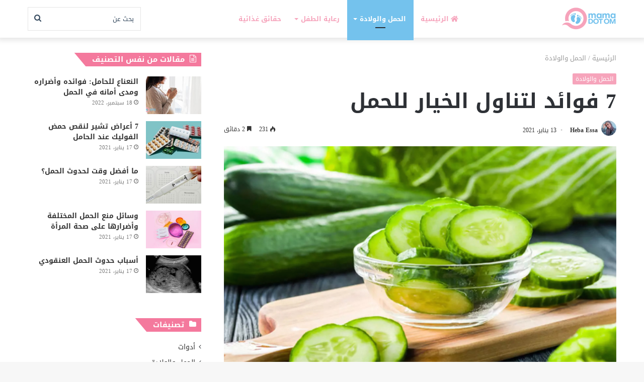

--- FILE ---
content_type: text/html; charset=UTF-8
request_url: https://mamadotom.com/7-%D9%81%D9%88%D8%A7%D8%A6%D8%AF-%D9%84%D8%AA%D9%86%D8%A7%D9%88%D9%84-%D8%A7%D9%84%D8%AE%D9%8A%D8%A7%D8%B1-%D9%84%D9%84%D8%AD%D9%85%D9%84/
body_size: 20424
content:
<!DOCTYPE html>
<html dir="rtl" lang="ar" class="" data-skin="light" prefix="og: https://ogp.me/ns#">
<head>
	<meta charset="UTF-8" />
	<link rel="profile" href="https://gmpg.org/xfn/11" />
	
<!-- تحسين مُحركات البحث بواسطة رانك ماث برو (Rank Math PRO)-  https://s.rankmath.com/home -->
<title>7 فوائد لتناول الخيار للحمل - ماما دوت أم</title>
<meta name="description" content="إذا كنتِ تتساءلين عن فوائد الخيار للحمل فإليكِ هذا المقال الذي يوضح فوائد الخيار الصحية وقيمته الغذائية وأبرز الآثار الجانبية لكثرة تناوله."/>
<meta name="robots" content="follow, index, max-snippet:-1, max-video-preview:-1, max-image-preview:large"/>
<link rel="canonical" href="https://mamadotom.com/7-%d9%81%d9%88%d8%a7%d8%a6%d8%af-%d9%84%d8%aa%d9%86%d8%a7%d9%88%d9%84-%d8%a7%d9%84%d8%ae%d9%8a%d8%a7%d8%b1-%d9%84%d9%84%d8%ad%d9%85%d9%84/" />
<meta property="og:locale" content="ar_AR" />
<meta property="og:type" content="article" />
<meta property="og:title" content="7 فوائد لتناول الخيار للحمل - ماما دوت أم" />
<meta property="og:description" content="إذا كنتِ تتساءلين عن فوائد الخيار للحمل فإليكِ هذا المقال الذي يوضح فوائد الخيار الصحية وقيمته الغذائية وأبرز الآثار الجانبية لكثرة تناوله." />
<meta property="og:url" content="https://mamadotom.com/7-%d9%81%d9%88%d8%a7%d8%a6%d8%af-%d9%84%d8%aa%d9%86%d8%a7%d9%88%d9%84-%d8%a7%d9%84%d8%ae%d9%8a%d8%a7%d8%b1-%d9%84%d9%84%d8%ad%d9%85%d9%84/" />
<meta property="og:site_name" content="ماما دوت أم" />
<meta property="article:section" content="الحمل والولادة" />
<meta property="og:updated_time" content="2021-01-14T11:14:53+03:00" />
<meta property="og:image" content="https://mamadotom.com/wp-content/uploads/2020/12/7-فوائد-لتناول-الخيار-للحمل.jpg" />
<meta property="og:image:secure_url" content="https://mamadotom.com/wp-content/uploads/2020/12/7-فوائد-لتناول-الخيار-للحمل.jpg" />
<meta property="og:image:width" content="600" />
<meta property="og:image:height" content="350" />
<meta property="og:image:alt" content="7 فوائد لتناول الخيار للحمل" />
<meta property="og:image:type" content="image/jpeg" />
<meta property="article:published_time" content="2021-01-13T17:36:51+03:00" />
<meta property="article:modified_time" content="2021-01-14T11:14:53+03:00" />
<meta name="twitter:card" content="summary_large_image" />
<meta name="twitter:title" content="7 فوائد لتناول الخيار للحمل - ماما دوت أم" />
<meta name="twitter:description" content="إذا كنتِ تتساءلين عن فوائد الخيار للحمل فإليكِ هذا المقال الذي يوضح فوائد الخيار الصحية وقيمته الغذائية وأبرز الآثار الجانبية لكثرة تناوله." />
<meta name="twitter:image" content="https://mamadotom.com/wp-content/uploads/2020/12/7-فوائد-لتناول-الخيار-للحمل.jpg" />
<meta name="twitter:label1" content="كُتب بواسطة" />
<meta name="twitter:data1" content="Heba Essa" />
<meta name="twitter:label2" content="مدة القراءة" />
<meta name="twitter:data2" content="دقيقتين (2)" />
<script type="application/ld+json" class="rank-math-schema-pro">{"@context":"https://schema.org","@graph":[{"@type":["Person","Organization"],"@id":"https://mamadotom.com/#person","name":"\u0645\u0627\u0645\u0627 \u062f\u0648\u062a \u0623\u0645"},{"@type":"WebSite","@id":"https://mamadotom.com/#website","url":"https://mamadotom.com","name":"\u0645\u0627\u0645\u0627 \u062f\u0648\u062a \u0623\u0645","publisher":{"@id":"https://mamadotom.com/#person"},"inLanguage":"ar"},{"@type":"ImageObject","@id":"https://mamadotom.com/wp-content/uploads/2020/12/7-\u0641\u0648\u0627\u0626\u062f-\u0644\u062a\u0646\u0627\u0648\u0644-\u0627\u0644\u062e\u064a\u0627\u0631-\u0644\u0644\u062d\u0645\u0644.jpg","url":"https://mamadotom.com/wp-content/uploads/2020/12/7-\u0641\u0648\u0627\u0626\u062f-\u0644\u062a\u0646\u0627\u0648\u0644-\u0627\u0644\u062e\u064a\u0627\u0631-\u0644\u0644\u062d\u0645\u0644.jpg","width":"600","height":"350","inLanguage":"ar"},{"@type":"BreadcrumbList","@id":"https://mamadotom.com/7-%d9%81%d9%88%d8%a7%d8%a6%d8%af-%d9%84%d8%aa%d9%86%d8%a7%d9%88%d9%84-%d8%a7%d9%84%d8%ae%d9%8a%d8%a7%d8%b1-%d9%84%d9%84%d8%ad%d9%85%d9%84/#breadcrumb","itemListElement":[{"@type":"ListItem","position":"1","item":{"@id":"https://mamadotom.com/","name":"\u0627\u0644\u0631\u0626\u064a\u0633\u064a\u0629"}},{"@type":"ListItem","position":"2","item":{"@id":"https://mamadotom.com/%d8%a7%d9%84%d8%ad%d9%85%d9%84/","name":"\u0627\u0644\u062d\u0645\u0644 \u0648\u0627\u0644\u0648\u0644\u0627\u062f\u0629"}},{"@type":"ListItem","position":"3","item":{"@id":"https://mamadotom.com/7-%d9%81%d9%88%d8%a7%d8%a6%d8%af-%d9%84%d8%aa%d9%86%d8%a7%d9%88%d9%84-%d8%a7%d9%84%d8%ae%d9%8a%d8%a7%d8%b1-%d9%84%d9%84%d8%ad%d9%85%d9%84/","name":"7 \u0641\u0648\u0627\u0626\u062f \u0644\u062a\u0646\u0627\u0648\u0644 \u0627\u0644\u062e\u064a\u0627\u0631 \u0644\u0644\u062d\u0645\u0644"}}]},{"@type":"WebPage","@id":"https://mamadotom.com/7-%d9%81%d9%88%d8%a7%d8%a6%d8%af-%d9%84%d8%aa%d9%86%d8%a7%d9%88%d9%84-%d8%a7%d9%84%d8%ae%d9%8a%d8%a7%d8%b1-%d9%84%d9%84%d8%ad%d9%85%d9%84/#webpage","url":"https://mamadotom.com/7-%d9%81%d9%88%d8%a7%d8%a6%d8%af-%d9%84%d8%aa%d9%86%d8%a7%d9%88%d9%84-%d8%a7%d9%84%d8%ae%d9%8a%d8%a7%d8%b1-%d9%84%d9%84%d8%ad%d9%85%d9%84/","name":"7 \u0641\u0648\u0627\u0626\u062f \u0644\u062a\u0646\u0627\u0648\u0644 \u0627\u0644\u062e\u064a\u0627\u0631 \u0644\u0644\u062d\u0645\u0644 - \u0645\u0627\u0645\u0627 \u062f\u0648\u062a \u0623\u0645","datePublished":"2021-01-13T17:36:51+03:00","dateModified":"2021-01-14T11:14:53+03:00","isPartOf":{"@id":"https://mamadotom.com/#website"},"primaryImageOfPage":{"@id":"https://mamadotom.com/wp-content/uploads/2020/12/7-\u0641\u0648\u0627\u0626\u062f-\u0644\u062a\u0646\u0627\u0648\u0644-\u0627\u0644\u062e\u064a\u0627\u0631-\u0644\u0644\u062d\u0645\u0644.jpg"},"inLanguage":"ar","breadcrumb":{"@id":"https://mamadotom.com/7-%d9%81%d9%88%d8%a7%d8%a6%d8%af-%d9%84%d8%aa%d9%86%d8%a7%d9%88%d9%84-%d8%a7%d9%84%d8%ae%d9%8a%d8%a7%d8%b1-%d9%84%d9%84%d8%ad%d9%85%d9%84/#breadcrumb"}},{"@type":"Person","@id":"https://mamadotom.com/author/heba-essa/","name":"Heba Essa","url":"https://mamadotom.com/author/heba-essa/","image":{"@type":"ImageObject","@id":"https://secure.gravatar.com/avatar/5b808e8732a329e9bd4683fa3a8bfd54?s=96&amp;d=mm&amp;r=g","url":"https://secure.gravatar.com/avatar/5b808e8732a329e9bd4683fa3a8bfd54?s=96&amp;d=mm&amp;r=g","caption":"Heba Essa","inLanguage":"ar"}},{"@type":"BlogPosting","headline":"7 \u0641\u0648\u0627\u0626\u062f \u0644\u062a\u0646\u0627\u0648\u0644 \u0627\u0644\u062e\u064a\u0627\u0631 \u0644\u0644\u062d\u0645\u0644 - \u0645\u0627\u0645\u0627 \u062f\u0648\u062a \u0623\u0645","datePublished":"2021-01-13T17:36:51+03:00","dateModified":"2021-01-14T11:14:53+03:00","articleSection":"\u0627\u0644\u062d\u0645\u0644 \u0648\u0627\u0644\u0648\u0644\u0627\u062f\u0629","author":{"@id":"https://mamadotom.com/author/heba-essa/","name":"Heba Essa"},"publisher":{"@id":"https://mamadotom.com/#person"},"description":"\u0625\u0630\u0627 \u0643\u0646\u062a\u0650 \u062a\u062a\u0633\u0627\u0621\u0644\u064a\u0646 \u0639\u0646 \u0641\u0648\u0627\u0626\u062f \u0627\u0644\u062e\u064a\u0627\u0631 \u0644\u0644\u062d\u0645\u0644 \u0641\u0625\u0644\u064a\u0643\u0650 \u0647\u0630\u0627 \u0627\u0644\u0645\u0642\u0627\u0644 \u0627\u0644\u0630\u064a \u064a\u0648\u0636\u062d \u0641\u0648\u0627\u0626\u062f \u0627\u0644\u062e\u064a\u0627\u0631 \u0627\u0644\u0635\u062d\u064a\u0629 \u0648\u0642\u064a\u0645\u062a\u0647 \u0627\u0644\u063a\u0630\u0627\u0626\u064a\u0629 \u0648\u0623\u0628\u0631\u0632 \u0627\u0644\u0622\u062b\u0627\u0631 \u0627\u0644\u062c\u0627\u0646\u0628\u064a\u0629 \u0644\u0643\u062b\u0631\u0629 \u062a\u0646\u0627\u0648\u0644\u0647.","name":"7 \u0641\u0648\u0627\u0626\u062f \u0644\u062a\u0646\u0627\u0648\u0644 \u0627\u0644\u062e\u064a\u0627\u0631 \u0644\u0644\u062d\u0645\u0644 - \u0645\u0627\u0645\u0627 \u062f\u0648\u062a \u0623\u0645","@id":"https://mamadotom.com/7-%d9%81%d9%88%d8%a7%d8%a6%d8%af-%d9%84%d8%aa%d9%86%d8%a7%d9%88%d9%84-%d8%a7%d9%84%d8%ae%d9%8a%d8%a7%d8%b1-%d9%84%d9%84%d8%ad%d9%85%d9%84/#richSnippet","isPartOf":{"@id":"https://mamadotom.com/7-%d9%81%d9%88%d8%a7%d8%a6%d8%af-%d9%84%d8%aa%d9%86%d8%a7%d9%88%d9%84-%d8%a7%d9%84%d8%ae%d9%8a%d8%a7%d8%b1-%d9%84%d9%84%d8%ad%d9%85%d9%84/#webpage"},"image":{"@id":"https://mamadotom.com/wp-content/uploads/2020/12/7-\u0641\u0648\u0627\u0626\u062f-\u0644\u062a\u0646\u0627\u0648\u0644-\u0627\u0644\u062e\u064a\u0627\u0631-\u0644\u0644\u062d\u0645\u0644.jpg"},"inLanguage":"ar","mainEntityOfPage":{"@id":"https://mamadotom.com/7-%d9%81%d9%88%d8%a7%d8%a6%d8%af-%d9%84%d8%aa%d9%86%d8%a7%d9%88%d9%84-%d8%a7%d9%84%d8%ae%d9%8a%d8%a7%d8%b1-%d9%84%d9%84%d8%ad%d9%85%d9%84/#webpage"}}]}</script>
<!-- /إضافة تحسين محركات البحث لووردبريس Rank Math -->

<link rel="alternate" type="application/rss+xml" title="ماما دوت أم &laquo; الخلاصة" href="https://mamadotom.com/feed/" />
<link rel="alternate" type="application/rss+xml" title="ماما دوت أم &laquo; خلاصة التعليقات" href="https://mamadotom.com/comments/feed/" />
<script type="text/javascript">
/* <![CDATA[ */
window._wpemojiSettings = {"baseUrl":"https:\/\/s.w.org\/images\/core\/emoji\/15.0.3\/72x72\/","ext":".png","svgUrl":"https:\/\/s.w.org\/images\/core\/emoji\/15.0.3\/svg\/","svgExt":".svg","source":{"concatemoji":"https:\/\/mamadotom.com\/wp-includes\/js\/wp-emoji-release.min.js?ver=6.6.4"}};
/*! This file is auto-generated */
!function(i,n){var o,s,e;function c(e){try{var t={supportTests:e,timestamp:(new Date).valueOf()};sessionStorage.setItem(o,JSON.stringify(t))}catch(e){}}function p(e,t,n){e.clearRect(0,0,e.canvas.width,e.canvas.height),e.fillText(t,0,0);var t=new Uint32Array(e.getImageData(0,0,e.canvas.width,e.canvas.height).data),r=(e.clearRect(0,0,e.canvas.width,e.canvas.height),e.fillText(n,0,0),new Uint32Array(e.getImageData(0,0,e.canvas.width,e.canvas.height).data));return t.every(function(e,t){return e===r[t]})}function u(e,t,n){switch(t){case"flag":return n(e,"\ud83c\udff3\ufe0f\u200d\u26a7\ufe0f","\ud83c\udff3\ufe0f\u200b\u26a7\ufe0f")?!1:!n(e,"\ud83c\uddfa\ud83c\uddf3","\ud83c\uddfa\u200b\ud83c\uddf3")&&!n(e,"\ud83c\udff4\udb40\udc67\udb40\udc62\udb40\udc65\udb40\udc6e\udb40\udc67\udb40\udc7f","\ud83c\udff4\u200b\udb40\udc67\u200b\udb40\udc62\u200b\udb40\udc65\u200b\udb40\udc6e\u200b\udb40\udc67\u200b\udb40\udc7f");case"emoji":return!n(e,"\ud83d\udc26\u200d\u2b1b","\ud83d\udc26\u200b\u2b1b")}return!1}function f(e,t,n){var r="undefined"!=typeof WorkerGlobalScope&&self instanceof WorkerGlobalScope?new OffscreenCanvas(300,150):i.createElement("canvas"),a=r.getContext("2d",{willReadFrequently:!0}),o=(a.textBaseline="top",a.font="600 32px Arial",{});return e.forEach(function(e){o[e]=t(a,e,n)}),o}function t(e){var t=i.createElement("script");t.src=e,t.defer=!0,i.head.appendChild(t)}"undefined"!=typeof Promise&&(o="wpEmojiSettingsSupports",s=["flag","emoji"],n.supports={everything:!0,everythingExceptFlag:!0},e=new Promise(function(e){i.addEventListener("DOMContentLoaded",e,{once:!0})}),new Promise(function(t){var n=function(){try{var e=JSON.parse(sessionStorage.getItem(o));if("object"==typeof e&&"number"==typeof e.timestamp&&(new Date).valueOf()<e.timestamp+604800&&"object"==typeof e.supportTests)return e.supportTests}catch(e){}return null}();if(!n){if("undefined"!=typeof Worker&&"undefined"!=typeof OffscreenCanvas&&"undefined"!=typeof URL&&URL.createObjectURL&&"undefined"!=typeof Blob)try{var e="postMessage("+f.toString()+"("+[JSON.stringify(s),u.toString(),p.toString()].join(",")+"));",r=new Blob([e],{type:"text/javascript"}),a=new Worker(URL.createObjectURL(r),{name:"wpTestEmojiSupports"});return void(a.onmessage=function(e){c(n=e.data),a.terminate(),t(n)})}catch(e){}c(n=f(s,u,p))}t(n)}).then(function(e){for(var t in e)n.supports[t]=e[t],n.supports.everything=n.supports.everything&&n.supports[t],"flag"!==t&&(n.supports.everythingExceptFlag=n.supports.everythingExceptFlag&&n.supports[t]);n.supports.everythingExceptFlag=n.supports.everythingExceptFlag&&!n.supports.flag,n.DOMReady=!1,n.readyCallback=function(){n.DOMReady=!0}}).then(function(){return e}).then(function(){var e;n.supports.everything||(n.readyCallback(),(e=n.source||{}).concatemoji?t(e.concatemoji):e.wpemoji&&e.twemoji&&(t(e.twemoji),t(e.wpemoji)))}))}((window,document),window._wpemojiSettings);
/* ]]> */
</script>
<style id='wp-emoji-styles-inline-css' type='text/css'>

	img.wp-smiley, img.emoji {
		display: inline !important;
		border: none !important;
		box-shadow: none !important;
		height: 1em !important;
		width: 1em !important;
		margin: 0 0.07em !important;
		vertical-align: -0.1em !important;
		background: none !important;
		padding: 0 !important;
	}
</style>
<link rel='stylesheet' id='wp-block-library-rtl-css' href='https://mamadotom.com/wp-includes/css/dist/block-library/style-rtl.min.css?ver=6.6.4' type='text/css' media='all' />
<style id='wp-block-library-theme-inline-css' type='text/css'>
.wp-block-audio :where(figcaption){color:#555;font-size:13px;text-align:center}.is-dark-theme .wp-block-audio :where(figcaption){color:#ffffffa6}.wp-block-audio{margin:0 0 1em}.wp-block-code{border:1px solid #ccc;border-radius:4px;font-family:Menlo,Consolas,monaco,monospace;padding:.8em 1em}.wp-block-embed :where(figcaption){color:#555;font-size:13px;text-align:center}.is-dark-theme .wp-block-embed :where(figcaption){color:#ffffffa6}.wp-block-embed{margin:0 0 1em}.blocks-gallery-caption{color:#555;font-size:13px;text-align:center}.is-dark-theme .blocks-gallery-caption{color:#ffffffa6}:root :where(.wp-block-image figcaption){color:#555;font-size:13px;text-align:center}.is-dark-theme :root :where(.wp-block-image figcaption){color:#ffffffa6}.wp-block-image{margin:0 0 1em}.wp-block-pullquote{border-bottom:4px solid;border-top:4px solid;color:currentColor;margin-bottom:1.75em}.wp-block-pullquote cite,.wp-block-pullquote footer,.wp-block-pullquote__citation{color:currentColor;font-size:.8125em;font-style:normal;text-transform:uppercase}.wp-block-quote{border-left:.25em solid;margin:0 0 1.75em;padding-left:1em}.wp-block-quote cite,.wp-block-quote footer{color:currentColor;font-size:.8125em;font-style:normal;position:relative}.wp-block-quote.has-text-align-right{border-left:none;border-right:.25em solid;padding-left:0;padding-right:1em}.wp-block-quote.has-text-align-center{border:none;padding-left:0}.wp-block-quote.is-large,.wp-block-quote.is-style-large,.wp-block-quote.is-style-plain{border:none}.wp-block-search .wp-block-search__label{font-weight:700}.wp-block-search__button{border:1px solid #ccc;padding:.375em .625em}:where(.wp-block-group.has-background){padding:1.25em 2.375em}.wp-block-separator.has-css-opacity{opacity:.4}.wp-block-separator{border:none;border-bottom:2px solid;margin-left:auto;margin-right:auto}.wp-block-separator.has-alpha-channel-opacity{opacity:1}.wp-block-separator:not(.is-style-wide):not(.is-style-dots){width:100px}.wp-block-separator.has-background:not(.is-style-dots){border-bottom:none;height:1px}.wp-block-separator.has-background:not(.is-style-wide):not(.is-style-dots){height:2px}.wp-block-table{margin:0 0 1em}.wp-block-table td,.wp-block-table th{word-break:normal}.wp-block-table :where(figcaption){color:#555;font-size:13px;text-align:center}.is-dark-theme .wp-block-table :where(figcaption){color:#ffffffa6}.wp-block-video :where(figcaption){color:#555;font-size:13px;text-align:center}.is-dark-theme .wp-block-video :where(figcaption){color:#ffffffa6}.wp-block-video{margin:0 0 1em}:root :where(.wp-block-template-part.has-background){margin-bottom:0;margin-top:0;padding:1.25em 2.375em}
</style>
<style id='rank-math-toc-block-style-inline-css' type='text/css'>
.wp-block-rank-math-toc-block nav ol{counter-reset:item}.wp-block-rank-math-toc-block nav ol li{display:block}.wp-block-rank-math-toc-block nav ol li:before{content:counters(item, ".") ". ";counter-increment:item}

</style>
<style id='classic-theme-styles-inline-css' type='text/css'>
/*! This file is auto-generated */
.wp-block-button__link{color:#fff;background-color:#32373c;border-radius:9999px;box-shadow:none;text-decoration:none;padding:calc(.667em + 2px) calc(1.333em + 2px);font-size:1.125em}.wp-block-file__button{background:#32373c;color:#fff;text-decoration:none}
</style>
<style id='global-styles-inline-css' type='text/css'>
:root{--wp--preset--aspect-ratio--square: 1;--wp--preset--aspect-ratio--4-3: 4/3;--wp--preset--aspect-ratio--3-4: 3/4;--wp--preset--aspect-ratio--3-2: 3/2;--wp--preset--aspect-ratio--2-3: 2/3;--wp--preset--aspect-ratio--16-9: 16/9;--wp--preset--aspect-ratio--9-16: 9/16;--wp--preset--color--black: #000000;--wp--preset--color--cyan-bluish-gray: #abb8c3;--wp--preset--color--white: #ffffff;--wp--preset--color--pale-pink: #f78da7;--wp--preset--color--vivid-red: #cf2e2e;--wp--preset--color--luminous-vivid-orange: #ff6900;--wp--preset--color--luminous-vivid-amber: #fcb900;--wp--preset--color--light-green-cyan: #7bdcb5;--wp--preset--color--vivid-green-cyan: #00d084;--wp--preset--color--pale-cyan-blue: #8ed1fc;--wp--preset--color--vivid-cyan-blue: #0693e3;--wp--preset--color--vivid-purple: #9b51e0;--wp--preset--gradient--vivid-cyan-blue-to-vivid-purple: linear-gradient(135deg,rgba(6,147,227,1) 0%,rgb(155,81,224) 100%);--wp--preset--gradient--light-green-cyan-to-vivid-green-cyan: linear-gradient(135deg,rgb(122,220,180) 0%,rgb(0,208,130) 100%);--wp--preset--gradient--luminous-vivid-amber-to-luminous-vivid-orange: linear-gradient(135deg,rgba(252,185,0,1) 0%,rgba(255,105,0,1) 100%);--wp--preset--gradient--luminous-vivid-orange-to-vivid-red: linear-gradient(135deg,rgba(255,105,0,1) 0%,rgb(207,46,46) 100%);--wp--preset--gradient--very-light-gray-to-cyan-bluish-gray: linear-gradient(135deg,rgb(238,238,238) 0%,rgb(169,184,195) 100%);--wp--preset--gradient--cool-to-warm-spectrum: linear-gradient(135deg,rgb(74,234,220) 0%,rgb(151,120,209) 20%,rgb(207,42,186) 40%,rgb(238,44,130) 60%,rgb(251,105,98) 80%,rgb(254,248,76) 100%);--wp--preset--gradient--blush-light-purple: linear-gradient(135deg,rgb(255,206,236) 0%,rgb(152,150,240) 100%);--wp--preset--gradient--blush-bordeaux: linear-gradient(135deg,rgb(254,205,165) 0%,rgb(254,45,45) 50%,rgb(107,0,62) 100%);--wp--preset--gradient--luminous-dusk: linear-gradient(135deg,rgb(255,203,112) 0%,rgb(199,81,192) 50%,rgb(65,88,208) 100%);--wp--preset--gradient--pale-ocean: linear-gradient(135deg,rgb(255,245,203) 0%,rgb(182,227,212) 50%,rgb(51,167,181) 100%);--wp--preset--gradient--electric-grass: linear-gradient(135deg,rgb(202,248,128) 0%,rgb(113,206,126) 100%);--wp--preset--gradient--midnight: linear-gradient(135deg,rgb(2,3,129) 0%,rgb(40,116,252) 100%);--wp--preset--font-size--small: 13px;--wp--preset--font-size--medium: 20px;--wp--preset--font-size--large: 36px;--wp--preset--font-size--x-large: 42px;--wp--preset--spacing--20: 0.44rem;--wp--preset--spacing--30: 0.67rem;--wp--preset--spacing--40: 1rem;--wp--preset--spacing--50: 1.5rem;--wp--preset--spacing--60: 2.25rem;--wp--preset--spacing--70: 3.38rem;--wp--preset--spacing--80: 5.06rem;--wp--preset--shadow--natural: 6px 6px 9px rgba(0, 0, 0, 0.2);--wp--preset--shadow--deep: 12px 12px 50px rgba(0, 0, 0, 0.4);--wp--preset--shadow--sharp: 6px 6px 0px rgba(0, 0, 0, 0.2);--wp--preset--shadow--outlined: 6px 6px 0px -3px rgba(255, 255, 255, 1), 6px 6px rgba(0, 0, 0, 1);--wp--preset--shadow--crisp: 6px 6px 0px rgba(0, 0, 0, 1);}:where(.is-layout-flex){gap: 0.5em;}:where(.is-layout-grid){gap: 0.5em;}body .is-layout-flex{display: flex;}.is-layout-flex{flex-wrap: wrap;align-items: center;}.is-layout-flex > :is(*, div){margin: 0;}body .is-layout-grid{display: grid;}.is-layout-grid > :is(*, div){margin: 0;}:where(.wp-block-columns.is-layout-flex){gap: 2em;}:where(.wp-block-columns.is-layout-grid){gap: 2em;}:where(.wp-block-post-template.is-layout-flex){gap: 1.25em;}:where(.wp-block-post-template.is-layout-grid){gap: 1.25em;}.has-black-color{color: var(--wp--preset--color--black) !important;}.has-cyan-bluish-gray-color{color: var(--wp--preset--color--cyan-bluish-gray) !important;}.has-white-color{color: var(--wp--preset--color--white) !important;}.has-pale-pink-color{color: var(--wp--preset--color--pale-pink) !important;}.has-vivid-red-color{color: var(--wp--preset--color--vivid-red) !important;}.has-luminous-vivid-orange-color{color: var(--wp--preset--color--luminous-vivid-orange) !important;}.has-luminous-vivid-amber-color{color: var(--wp--preset--color--luminous-vivid-amber) !important;}.has-light-green-cyan-color{color: var(--wp--preset--color--light-green-cyan) !important;}.has-vivid-green-cyan-color{color: var(--wp--preset--color--vivid-green-cyan) !important;}.has-pale-cyan-blue-color{color: var(--wp--preset--color--pale-cyan-blue) !important;}.has-vivid-cyan-blue-color{color: var(--wp--preset--color--vivid-cyan-blue) !important;}.has-vivid-purple-color{color: var(--wp--preset--color--vivid-purple) !important;}.has-black-background-color{background-color: var(--wp--preset--color--black) !important;}.has-cyan-bluish-gray-background-color{background-color: var(--wp--preset--color--cyan-bluish-gray) !important;}.has-white-background-color{background-color: var(--wp--preset--color--white) !important;}.has-pale-pink-background-color{background-color: var(--wp--preset--color--pale-pink) !important;}.has-vivid-red-background-color{background-color: var(--wp--preset--color--vivid-red) !important;}.has-luminous-vivid-orange-background-color{background-color: var(--wp--preset--color--luminous-vivid-orange) !important;}.has-luminous-vivid-amber-background-color{background-color: var(--wp--preset--color--luminous-vivid-amber) !important;}.has-light-green-cyan-background-color{background-color: var(--wp--preset--color--light-green-cyan) !important;}.has-vivid-green-cyan-background-color{background-color: var(--wp--preset--color--vivid-green-cyan) !important;}.has-pale-cyan-blue-background-color{background-color: var(--wp--preset--color--pale-cyan-blue) !important;}.has-vivid-cyan-blue-background-color{background-color: var(--wp--preset--color--vivid-cyan-blue) !important;}.has-vivid-purple-background-color{background-color: var(--wp--preset--color--vivid-purple) !important;}.has-black-border-color{border-color: var(--wp--preset--color--black) !important;}.has-cyan-bluish-gray-border-color{border-color: var(--wp--preset--color--cyan-bluish-gray) !important;}.has-white-border-color{border-color: var(--wp--preset--color--white) !important;}.has-pale-pink-border-color{border-color: var(--wp--preset--color--pale-pink) !important;}.has-vivid-red-border-color{border-color: var(--wp--preset--color--vivid-red) !important;}.has-luminous-vivid-orange-border-color{border-color: var(--wp--preset--color--luminous-vivid-orange) !important;}.has-luminous-vivid-amber-border-color{border-color: var(--wp--preset--color--luminous-vivid-amber) !important;}.has-light-green-cyan-border-color{border-color: var(--wp--preset--color--light-green-cyan) !important;}.has-vivid-green-cyan-border-color{border-color: var(--wp--preset--color--vivid-green-cyan) !important;}.has-pale-cyan-blue-border-color{border-color: var(--wp--preset--color--pale-cyan-blue) !important;}.has-vivid-cyan-blue-border-color{border-color: var(--wp--preset--color--vivid-cyan-blue) !important;}.has-vivid-purple-border-color{border-color: var(--wp--preset--color--vivid-purple) !important;}.has-vivid-cyan-blue-to-vivid-purple-gradient-background{background: var(--wp--preset--gradient--vivid-cyan-blue-to-vivid-purple) !important;}.has-light-green-cyan-to-vivid-green-cyan-gradient-background{background: var(--wp--preset--gradient--light-green-cyan-to-vivid-green-cyan) !important;}.has-luminous-vivid-amber-to-luminous-vivid-orange-gradient-background{background: var(--wp--preset--gradient--luminous-vivid-amber-to-luminous-vivid-orange) !important;}.has-luminous-vivid-orange-to-vivid-red-gradient-background{background: var(--wp--preset--gradient--luminous-vivid-orange-to-vivid-red) !important;}.has-very-light-gray-to-cyan-bluish-gray-gradient-background{background: var(--wp--preset--gradient--very-light-gray-to-cyan-bluish-gray) !important;}.has-cool-to-warm-spectrum-gradient-background{background: var(--wp--preset--gradient--cool-to-warm-spectrum) !important;}.has-blush-light-purple-gradient-background{background: var(--wp--preset--gradient--blush-light-purple) !important;}.has-blush-bordeaux-gradient-background{background: var(--wp--preset--gradient--blush-bordeaux) !important;}.has-luminous-dusk-gradient-background{background: var(--wp--preset--gradient--luminous-dusk) !important;}.has-pale-ocean-gradient-background{background: var(--wp--preset--gradient--pale-ocean) !important;}.has-electric-grass-gradient-background{background: var(--wp--preset--gradient--electric-grass) !important;}.has-midnight-gradient-background{background: var(--wp--preset--gradient--midnight) !important;}.has-small-font-size{font-size: var(--wp--preset--font-size--small) !important;}.has-medium-font-size{font-size: var(--wp--preset--font-size--medium) !important;}.has-large-font-size{font-size: var(--wp--preset--font-size--large) !important;}.has-x-large-font-size{font-size: var(--wp--preset--font-size--x-large) !important;}
:where(.wp-block-post-template.is-layout-flex){gap: 1.25em;}:where(.wp-block-post-template.is-layout-grid){gap: 1.25em;}
:where(.wp-block-columns.is-layout-flex){gap: 2em;}:where(.wp-block-columns.is-layout-grid){gap: 2em;}
:root :where(.wp-block-pullquote){font-size: 1.5em;line-height: 1.6;}
</style>
<link rel='stylesheet' id='tie-css-base-css' href='https://mamadotom.com/wp-content/themes/jannah/assets/css/base.min.css?ver=5.4.10' type='text/css' media='all' />
<link rel='stylesheet' id='tie-css-styles-css' href='https://mamadotom.com/wp-content/themes/jannah/assets/css/style.min.css?ver=5.4.10' type='text/css' media='all' />
<link rel='stylesheet' id='tie-css-widgets-css' href='https://mamadotom.com/wp-content/themes/jannah/assets/css/widgets.min.css?ver=5.4.10' type='text/css' media='all' />
<link rel='stylesheet' id='tie-css-helpers-css' href='https://mamadotom.com/wp-content/themes/jannah/assets/css/helpers.min.css?ver=5.4.10' type='text/css' media='all' />
<link rel='stylesheet' id='tie-fontawesome5-css' href='https://mamadotom.com/wp-content/themes/jannah/assets/css/fontawesome.css?ver=5.4.10' type='text/css' media='all' />
<link rel='stylesheet' id='tie-css-ilightbox-css' href='https://mamadotom.com/wp-content/themes/jannah/assets/ilightbox/dark-skin/skin.css?ver=5.4.10' type='text/css' media='all' />
<link rel='stylesheet' id='tie-css-single-css' href='https://mamadotom.com/wp-content/themes/jannah/assets/css/single.min.css?ver=5.4.10' type='text/css' media='all' />
<link rel='stylesheet' id='tie-css-print-css' href='https://mamadotom.com/wp-content/themes/jannah/assets/css/print.css?ver=5.4.10' type='text/css' media='print' />
<link rel='stylesheet' id='tie-theme-rtl-css-css' href='https://mamadotom.com/wp-content/themes/jannah/rtl.css?ver=6.6.4' type='text/css' media='all' />
<link rel='stylesheet' id='tie-theme-child-css-css' href='https://mamadotom.com/wp-content/themes/jannah-child/style.css?ver=6.6.4' type='text/css' media='all' />
<style id='tie-theme-child-css-inline-css' type='text/css'>
body{font-family: 'Noto kufi Arabic';}.logo-text,h1,h2,h3,h4,h5,h6,.the-subtitle{font-family: 'Noto kufi Arabic';}#main-nav .main-menu > ul > li > a{font-family: 'Noto kufi Arabic';}.brand-title,a:hover,.tie-popup-search-submit,#logo.text-logo a,.theme-header nav .components #search-submit:hover,.theme-header .header-nav .components > li:hover > a,.theme-header .header-nav .components li a:hover,.main-menu ul.cats-vertical li a.is-active,.main-menu ul.cats-vertical li a:hover,.main-nav li.mega-menu .post-meta a:hover,.main-nav li.mega-menu .post-box-title a:hover,.search-in-main-nav.autocomplete-suggestions a:hover,#main-nav .menu ul:not(.cats-horizontal) li:hover > a,#main-nav .menu ul li.current-menu-item:not(.mega-link-column) > a,.top-nav .menu li:hover > a,.top-nav .menu > .tie-current-menu > a,.search-in-top-nav.autocomplete-suggestions .post-title a:hover,div.mag-box .mag-box-options .mag-box-filter-links a.active,.mag-box-filter-links .flexMenu-viewMore:hover > a,.stars-rating-active,body .tabs.tabs .active > a,.video-play-icon,.spinner-circle:after,#go-to-content:hover,.comment-list .comment-author .fn,.commentlist .comment-author .fn,blockquote::before,blockquote cite,blockquote.quote-simple p,.multiple-post-pages a:hover,#story-index li .is-current,.latest-tweets-widget .twitter-icon-wrap span,.wide-slider-nav-wrapper .slide,.wide-next-prev-slider-wrapper .tie-slider-nav li:hover span,.review-final-score h3,#mobile-menu-icon:hover .menu-text,body .entry a,.dark-skin body .entry a,.entry .post-bottom-meta a:hover,.comment-list .comment-content a,q a,blockquote a,.widget.tie-weather-widget .icon-basecloud-bg:after,.site-footer a:hover,.site-footer .stars-rating-active,.site-footer .twitter-icon-wrap span,.site-info a:hover{color: #f6a3bb;}#instagram-link a:hover{color: #f6a3bb !important;border-color: #f6a3bb !important;}#theme-header #main-nav .spinner-circle:after{color: #74c2ed;}[type='submit'],.button,.generic-button a,.generic-button button,.theme-header .header-nav .comp-sub-menu a.button.guest-btn:hover,.theme-header .header-nav .comp-sub-menu a.checkout-button,nav.main-nav .menu > li.tie-current-menu > a,nav.main-nav .menu > li:hover > a,.main-menu .mega-links-head:after,.main-nav .mega-menu.mega-cat .cats-horizontal li a.is-active,#mobile-menu-icon:hover .nav-icon,#mobile-menu-icon:hover .nav-icon:before,#mobile-menu-icon:hover .nav-icon:after,.search-in-main-nav.autocomplete-suggestions a.button,.search-in-top-nav.autocomplete-suggestions a.button,.spinner > div,.post-cat,.pages-numbers li.current span,.multiple-post-pages > span,#tie-wrapper .mejs-container .mejs-controls,.mag-box-filter-links a:hover,.slider-arrow-nav a:not(.pagination-disabled):hover,.comment-list .reply a:hover,.commentlist .reply a:hover,#reading-position-indicator,#story-index-icon,.videos-block .playlist-title,.review-percentage .review-item span span,.tie-slick-dots li.slick-active button,.tie-slick-dots li button:hover,.digital-rating-static,.timeline-widget li a:hover .date:before,#wp-calendar #today,.posts-list-counter li.widget-post-list:before,.cat-counter a + span,.tie-slider-nav li span:hover,.fullwidth-area .widget_tag_cloud .tagcloud a:hover,.magazine2:not(.block-head-4) .dark-widgetized-area ul.tabs a:hover,.magazine2:not(.block-head-4) .dark-widgetized-area ul.tabs .active a,.magazine1 .dark-widgetized-area ul.tabs a:hover,.magazine1 .dark-widgetized-area ul.tabs .active a,.block-head-4.magazine2 .dark-widgetized-area .tabs.tabs .active a,.block-head-4.magazine2 .dark-widgetized-area .tabs > .active a:before,.block-head-4.magazine2 .dark-widgetized-area .tabs > .active a:after,.demo_store,.demo #logo:after,.demo #sticky-logo:after,.widget.tie-weather-widget,span.video-close-btn:hover,#go-to-top,.latest-tweets-widget .slider-links .button:not(:hover){background-color: #f6a3bb;color: #FFFFFF;}.tie-weather-widget .widget-title .the-subtitle,.block-head-4.magazine2 #footer .tabs .active a:hover{color: #FFFFFF;}pre,code,.pages-numbers li.current span,.theme-header .header-nav .comp-sub-menu a.button.guest-btn:hover,.multiple-post-pages > span,.post-content-slideshow .tie-slider-nav li span:hover,#tie-body .tie-slider-nav li > span:hover,.slider-arrow-nav a:not(.pagination-disabled):hover,.main-nav .mega-menu.mega-cat .cats-horizontal li a.is-active,.main-nav .mega-menu.mega-cat .cats-horizontal li a:hover,.main-menu .menu > li > .menu-sub-content{border-color: #f6a3bb;}.main-menu .menu > li.tie-current-menu{border-bottom-color: #f6a3bb;}.top-nav .menu li.tie-current-menu > a:before,.top-nav .menu li.menu-item-has-children:hover > a:before{border-top-color: #f6a3bb;}.main-nav .main-menu .menu > li.tie-current-menu > a:before,.main-nav .main-menu .menu > li:hover > a:before{border-top-color: #FFFFFF;}header.main-nav-light .main-nav .menu-item-has-children li:hover > a:before,header.main-nav-light .main-nav .mega-menu li:hover > a:before{border-left-color: #f6a3bb;}.rtl header.main-nav-light .main-nav .menu-item-has-children li:hover > a:before,.rtl header.main-nav-light .main-nav .mega-menu li:hover > a:before{border-right-color: #f6a3bb;border-left-color: transparent;}.top-nav ul.menu li .menu-item-has-children:hover > a:before{border-top-color: transparent;border-left-color: #f6a3bb;}.rtl .top-nav ul.menu li .menu-item-has-children:hover > a:before{border-left-color: transparent;border-right-color: #f6a3bb;}::-moz-selection{background-color: #f6a3bb;color: #FFFFFF;}::selection{background-color: #f6a3bb;color: #FFFFFF;}circle.circle_bar{stroke: #f6a3bb;}#reading-position-indicator{box-shadow: 0 0 10px rgba( 246,163,187,0.7);}#logo.text-logo a:hover,body .entry a:hover,.dark-skin body .entry a:hover,.comment-list .comment-content a:hover,.block-head-4.magazine2 .site-footer .tabs li a:hover,q a:hover,blockquote a:hover{color: #c47189;}.button:hover,input[type='submit']:hover,.generic-button a:hover,.generic-button button:hover,a.post-cat:hover,.site-footer .button:hover,.site-footer [type='submit']:hover,.search-in-main-nav.autocomplete-suggestions a.button:hover,.search-in-top-nav.autocomplete-suggestions a.button:hover,.theme-header .header-nav .comp-sub-menu a.checkout-button:hover{background-color: #c47189;color: #FFFFFF;}.theme-header .header-nav .comp-sub-menu a.checkout-button:not(:hover),body .entry a.button{color: #FFFFFF;}#story-index.is-compact .story-index-content{background-color: #f6a3bb;}#story-index.is-compact .story-index-content a,#story-index.is-compact .story-index-content .is-current{color: #FFFFFF;}#tie-body .has-block-head-4,#tie-body .mag-box-title h3,#tie-body .comment-reply-title,#tie-body .related.products > h2,#tie-body .up-sells > h2,#tie-body .cross-sells > h2,#tie-body .cart_totals > h2,#tie-body .bbp-form legend,#tie-body .mag-box-title h3 a,#tie-body .section-title-default a,#tie-body #cancel-comment-reply-link {color: #FFFFFF;}#tie-body .has-block-head-4:before,#tie-body .mag-box-title h3:before,#tie-body .comment-reply-title:before,#tie-body .related.products > h2:before,#tie-body .up-sells > h2:before,#tie-body .cross-sells > h2:before,#tie-body .cart_totals > h2:before,#tie-body .bbp-form legend:before {background-color: #f6a3bb;}#tie-body .block-more-button{color: #f6a3bb;}#tie-body .block-more-button:hover{color: #c47189;}#tie-body .has-block-head-4:after,#tie-body .mag-box-title h3:after,#tie-body .comment-reply-title:after,#tie-body .related.products > h2:after,#tie-body .up-sells > h2:after,#tie-body .cross-sells > h2:after,#tie-body .cart_totals > h2:after,#tie-body .bbp-form legend:after{background-color: #f6a3bb;}#tie-body .tabs,#tie-body .tabs .flexMenu-popup{border-color: #f6a3bb;}#tie-body .tabs li a{color: #f6a3bb;}#tie-body .tabs li a:hover{color: #c47189;}#tie-body .tabs li.active a{color: #FFFFFF;background-color: #f6a3bb;}#tie-body .tabs > .active a:before,#tie-body .tabs > .active a:after{background-color: #f6a3bb;}.brand-title,a:hover,.tie-popup-search-submit,#logo.text-logo a,.theme-header nav .components #search-submit:hover,.theme-header .header-nav .components > li:hover > a,.theme-header .header-nav .components li a:hover,.main-menu ul.cats-vertical li a.is-active,.main-menu ul.cats-vertical li a:hover,.main-nav li.mega-menu .post-meta a:hover,.main-nav li.mega-menu .post-box-title a:hover,.search-in-main-nav.autocomplete-suggestions a:hover,#main-nav .menu ul:not(.cats-horizontal) li:hover > a,#main-nav .menu ul li.current-menu-item:not(.mega-link-column) > a,.top-nav .menu li:hover > a,.top-nav .menu > .tie-current-menu > a,.search-in-top-nav.autocomplete-suggestions .post-title a:hover,div.mag-box .mag-box-options .mag-box-filter-links a.active,.mag-box-filter-links .flexMenu-viewMore:hover > a,.stars-rating-active,body .tabs.tabs .active > a,.video-play-icon,.spinner-circle:after,#go-to-content:hover,.comment-list .comment-author .fn,.commentlist .comment-author .fn,blockquote::before,blockquote cite,blockquote.quote-simple p,.multiple-post-pages a:hover,#story-index li .is-current,.latest-tweets-widget .twitter-icon-wrap span,.wide-slider-nav-wrapper .slide,.wide-next-prev-slider-wrapper .tie-slider-nav li:hover span,.review-final-score h3,#mobile-menu-icon:hover .menu-text,body .entry a,.dark-skin body .entry a,.entry .post-bottom-meta a:hover,.comment-list .comment-content a,q a,blockquote a,.widget.tie-weather-widget .icon-basecloud-bg:after,.site-footer a:hover,.site-footer .stars-rating-active,.site-footer .twitter-icon-wrap span,.site-info a:hover{color: #f6a3bb;}#instagram-link a:hover{color: #f6a3bb !important;border-color: #f6a3bb !important;}#theme-header #main-nav .spinner-circle:after{color: #74c2ed;}[type='submit'],.button,.generic-button a,.generic-button button,.theme-header .header-nav .comp-sub-menu a.button.guest-btn:hover,.theme-header .header-nav .comp-sub-menu a.checkout-button,nav.main-nav .menu > li.tie-current-menu > a,nav.main-nav .menu > li:hover > a,.main-menu .mega-links-head:after,.main-nav .mega-menu.mega-cat .cats-horizontal li a.is-active,#mobile-menu-icon:hover .nav-icon,#mobile-menu-icon:hover .nav-icon:before,#mobile-menu-icon:hover .nav-icon:after,.search-in-main-nav.autocomplete-suggestions a.button,.search-in-top-nav.autocomplete-suggestions a.button,.spinner > div,.post-cat,.pages-numbers li.current span,.multiple-post-pages > span,#tie-wrapper .mejs-container .mejs-controls,.mag-box-filter-links a:hover,.slider-arrow-nav a:not(.pagination-disabled):hover,.comment-list .reply a:hover,.commentlist .reply a:hover,#reading-position-indicator,#story-index-icon,.videos-block .playlist-title,.review-percentage .review-item span span,.tie-slick-dots li.slick-active button,.tie-slick-dots li button:hover,.digital-rating-static,.timeline-widget li a:hover .date:before,#wp-calendar #today,.posts-list-counter li.widget-post-list:before,.cat-counter a + span,.tie-slider-nav li span:hover,.fullwidth-area .widget_tag_cloud .tagcloud a:hover,.magazine2:not(.block-head-4) .dark-widgetized-area ul.tabs a:hover,.magazine2:not(.block-head-4) .dark-widgetized-area ul.tabs .active a,.magazine1 .dark-widgetized-area ul.tabs a:hover,.magazine1 .dark-widgetized-area ul.tabs .active a,.block-head-4.magazine2 .dark-widgetized-area .tabs.tabs .active a,.block-head-4.magazine2 .dark-widgetized-area .tabs > .active a:before,.block-head-4.magazine2 .dark-widgetized-area .tabs > .active a:after,.demo_store,.demo #logo:after,.demo #sticky-logo:after,.widget.tie-weather-widget,span.video-close-btn:hover,#go-to-top,.latest-tweets-widget .slider-links .button:not(:hover){background-color: #f6a3bb;color: #FFFFFF;}.tie-weather-widget .widget-title .the-subtitle,.block-head-4.magazine2 #footer .tabs .active a:hover{color: #FFFFFF;}pre,code,.pages-numbers li.current span,.theme-header .header-nav .comp-sub-menu a.button.guest-btn:hover,.multiple-post-pages > span,.post-content-slideshow .tie-slider-nav li span:hover,#tie-body .tie-slider-nav li > span:hover,.slider-arrow-nav a:not(.pagination-disabled):hover,.main-nav .mega-menu.mega-cat .cats-horizontal li a.is-active,.main-nav .mega-menu.mega-cat .cats-horizontal li a:hover,.main-menu .menu > li > .menu-sub-content{border-color: #f6a3bb;}.main-menu .menu > li.tie-current-menu{border-bottom-color: #f6a3bb;}.top-nav .menu li.tie-current-menu > a:before,.top-nav .menu li.menu-item-has-children:hover > a:before{border-top-color: #f6a3bb;}.main-nav .main-menu .menu > li.tie-current-menu > a:before,.main-nav .main-menu .menu > li:hover > a:before{border-top-color: #FFFFFF;}header.main-nav-light .main-nav .menu-item-has-children li:hover > a:before,header.main-nav-light .main-nav .mega-menu li:hover > a:before{border-left-color: #f6a3bb;}.rtl header.main-nav-light .main-nav .menu-item-has-children li:hover > a:before,.rtl header.main-nav-light .main-nav .mega-menu li:hover > a:before{border-right-color: #f6a3bb;border-left-color: transparent;}.top-nav ul.menu li .menu-item-has-children:hover > a:before{border-top-color: transparent;border-left-color: #f6a3bb;}.rtl .top-nav ul.menu li .menu-item-has-children:hover > a:before{border-left-color: transparent;border-right-color: #f6a3bb;}::-moz-selection{background-color: #f6a3bb;color: #FFFFFF;}::selection{background-color: #f6a3bb;color: #FFFFFF;}circle.circle_bar{stroke: #f6a3bb;}#reading-position-indicator{box-shadow: 0 0 10px rgba( 246,163,187,0.7);}#logo.text-logo a:hover,body .entry a:hover,.dark-skin body .entry a:hover,.comment-list .comment-content a:hover,.block-head-4.magazine2 .site-footer .tabs li a:hover,q a:hover,blockquote a:hover{color: #c47189;}.button:hover,input[type='submit']:hover,.generic-button a:hover,.generic-button button:hover,a.post-cat:hover,.site-footer .button:hover,.site-footer [type='submit']:hover,.search-in-main-nav.autocomplete-suggestions a.button:hover,.search-in-top-nav.autocomplete-suggestions a.button:hover,.theme-header .header-nav .comp-sub-menu a.checkout-button:hover{background-color: #c47189;color: #FFFFFF;}.theme-header .header-nav .comp-sub-menu a.checkout-button:not(:hover),body .entry a.button{color: #FFFFFF;}#story-index.is-compact .story-index-content{background-color: #f6a3bb;}#story-index.is-compact .story-index-content a,#story-index.is-compact .story-index-content .is-current{color: #FFFFFF;}#tie-body .has-block-head-4,#tie-body .mag-box-title h3,#tie-body .comment-reply-title,#tie-body .related.products > h2,#tie-body .up-sells > h2,#tie-body .cross-sells > h2,#tie-body .cart_totals > h2,#tie-body .bbp-form legend,#tie-body .mag-box-title h3 a,#tie-body .section-title-default a,#tie-body #cancel-comment-reply-link {color: #FFFFFF;}#tie-body .has-block-head-4:before,#tie-body .mag-box-title h3:before,#tie-body .comment-reply-title:before,#tie-body .related.products > h2:before,#tie-body .up-sells > h2:before,#tie-body .cross-sells > h2:before,#tie-body .cart_totals > h2:before,#tie-body .bbp-form legend:before {background-color: #f6a3bb;}#tie-body .block-more-button{color: #f6a3bb;}#tie-body .block-more-button:hover{color: #c47189;}#tie-body .has-block-head-4:after,#tie-body .mag-box-title h3:after,#tie-body .comment-reply-title:after,#tie-body .related.products > h2:after,#tie-body .up-sells > h2:after,#tie-body .cross-sells > h2:after,#tie-body .cart_totals > h2:after,#tie-body .bbp-form legend:after{background-color: #f6a3bb;}#tie-body .tabs,#tie-body .tabs .flexMenu-popup{border-color: #f6a3bb;}#tie-body .tabs li a{color: #f6a3bb;}#tie-body .tabs li a:hover{color: #c47189;}#tie-body .tabs li.active a{color: #FFFFFF;background-color: #f6a3bb;}#tie-body .tabs > .active a:before,#tie-body .tabs > .active a:after{background-color: #f6a3bb;}#top-nav,#top-nav .sub-menu,#top-nav .comp-sub-menu,#top-nav .ticker-content,#top-nav .ticker-swipe,.top-nav-boxed #top-nav .topbar-wrapper,.search-in-top-nav.autocomplete-suggestions,#top-nav .guest-btn:not(:hover){background-color : #21282e;}#top-nav *,.search-in-top-nav.autocomplete-suggestions{border-color: rgba( 255,255,255,0.08);}#top-nav .icon-basecloud-bg:after{color: #21282e;}#top-nav a:not(:hover),#top-nav input,#top-nav #search-submit,#top-nav .fa-spinner,#top-nav .dropdown-social-icons li a span,#top-nav .components > li .social-link:not(:hover) span,.search-in-top-nav.autocomplete-suggestions a{color: #ffffff;}#top-nav .menu-item-has-children > a:before{border-top-color: #ffffff;}#top-nav li .menu-item-has-children > a:before{border-top-color: transparent;border-left-color: #ffffff;}.rtl #top-nav .menu li .menu-item-has-children > a:before{border-left-color: transparent;border-right-color: #ffffff;}#top-nav input::-moz-placeholder{color: #ffffff;}#top-nav input:-moz-placeholder{color: #ffffff;}#top-nav input:-ms-input-placeholder{color: #ffffff;}#top-nav input::-webkit-input-placeholder{color: #ffffff;}#top-nav .comp-sub-menu .button:hover,#top-nav .checkout-button,.search-in-top-nav.autocomplete-suggestions .button{background-color: #ef4f91;}#top-nav a:hover,#top-nav .menu li:hover > a,#top-nav .menu > .tie-current-menu > a,#top-nav .components > li:hover > a,#top-nav .components #search-submit:hover,.search-in-top-nav.autocomplete-suggestions .post-title a:hover{color: #ef4f91;}#top-nav .comp-sub-menu .button:hover{border-color: #ef4f91;}#top-nav .tie-current-menu > a:before,#top-nav .menu .menu-item-has-children:hover > a:before{border-top-color: #ef4f91;}#top-nav .menu li .menu-item-has-children:hover > a:before{border-top-color: transparent;border-left-color: #ef4f91;}.rtl #top-nav .menu li .menu-item-has-children:hover > a:before{border-left-color: transparent;border-right-color: #ef4f91;}#top-nav .comp-sub-menu .button:hover,#top-nav .comp-sub-menu .checkout-button,.search-in-top-nav.autocomplete-suggestions .button{color: #FFFFFF;}#top-nav .comp-sub-menu .checkout-button:hover,.search-in-top-nav.autocomplete-suggestions .button:hover{background-color: #d13173;}#top-nav,#top-nav .comp-sub-menu,#top-nav .tie-weather-widget{color: #aaaaaa;}.search-in-top-nav.autocomplete-suggestions .post-meta,.search-in-top-nav.autocomplete-suggestions .post-meta a:not(:hover){color: rgba( 170,170,170,0.7 );}#top-nav .weather-icon .icon-cloud,#top-nav .weather-icon .icon-basecloud-bg,#top-nav .weather-icon .icon-cloud-behind{color: #aaaaaa !important;}#main-nav,#main-nav .menu-sub-content,#main-nav .comp-sub-menu,#main-nav .guest-btn:not(:hover),#main-nav ul.cats-vertical li a.is-active,#main-nav ul.cats-vertical li a:hover.search-in-main-nav.autocomplete-suggestions{background-color: #ffffff;}#main-nav{border-width: 0;}#theme-header #main-nav:not(.fixed-nav){bottom: 0;}#main-nav .icon-basecloud-bg:after{color: #ffffff;}#main-nav *,.search-in-main-nav.autocomplete-suggestions{border-color: rgba(0,0,0,0.07);}.main-nav-boxed #main-nav .main-menu-wrapper{border-width: 0;}#main-nav .menu li.menu-item-has-children > a:before,#main-nav .main-menu .mega-menu > a:before{border-top-color: #f6a3bb;}#main-nav .menu li .menu-item-has-children > a:before,#main-nav .mega-menu .menu-item-has-children > a:before{border-top-color: transparent;border-left-color: #f6a3bb;}.rtl #main-nav .menu li .menu-item-has-children > a:before,.rtl #main-nav .mega-menu .menu-item-has-children > a:before{border-left-color: transparent;border-right-color: #f6a3bb;}#main-nav a:not(:hover),#main-nav a.social-link:not(:hover) span,#main-nav .dropdown-social-icons li a span,.search-in-main-nav.autocomplete-suggestions a{color: #f6a3bb;}#main-nav .comp-sub-menu .button:hover,#main-nav .menu > li.tie-current-menu,#main-nav .menu > li > .menu-sub-content,#main-nav .cats-horizontal a.is-active,#main-nav .cats-horizontal a:hover{border-color: #74c2ed;}#main-nav .menu > li.tie-current-menu > a,#main-nav .menu > li:hover > a,#main-nav .mega-links-head:after,#main-nav .comp-sub-menu .button:hover,#main-nav .comp-sub-menu .checkout-button,#main-nav .cats-horizontal a.is-active,#main-nav .cats-horizontal a:hover,.search-in-main-nav.autocomplete-suggestions .button,#main-nav .spinner > div{background-color: #74c2ed;}#main-nav .menu ul li:hover > a,#main-nav .menu ul li.current-menu-item:not(.mega-link-column) > a,#main-nav .components a:hover,#main-nav .components > li:hover > a,#main-nav #search-submit:hover,#main-nav .cats-vertical a.is-active,#main-nav .cats-vertical a:hover,#main-nav .mega-menu .post-meta a:hover,#main-nav .mega-menu .post-box-title a:hover,.search-in-main-nav.autocomplete-suggestions a:hover,#main-nav .spinner-circle:after{color: #74c2ed;}#main-nav .menu > li.tie-current-menu > a,#main-nav .menu > li:hover > a,#main-nav .components .button:hover,#main-nav .comp-sub-menu .checkout-button,.theme-header #main-nav .mega-menu .cats-horizontal a.is-active,.theme-header #main-nav .mega-menu .cats-horizontal a:hover,.search-in-main-nav.autocomplete-suggestions a.button{color: #FFFFFF;}#main-nav .menu > li.tie-current-menu > a:before,#main-nav .menu > li:hover > a:before{border-top-color: #FFFFFF;}.main-nav-light #main-nav .menu-item-has-children li:hover > a:before,.main-nav-light #main-nav .mega-menu li:hover > a:before{border-left-color: #74c2ed;}.rtl .main-nav-light #main-nav .menu-item-has-children li:hover > a:before,.rtl .main-nav-light #main-nav .mega-menu li:hover > a:before{border-right-color: #74c2ed;border-left-color: transparent;}.search-in-main-nav.autocomplete-suggestions .button:hover,#main-nav .comp-sub-menu .checkout-button:hover{background-color: #56a4cf;}#main-nav,#main-nav input,#main-nav #search-submit,#main-nav .fa-spinner,#main-nav .comp-sub-menu,#main-nav .tie-weather-widget{color: #34495e;}#main-nav input::-moz-placeholder{color: #34495e;}#main-nav input:-moz-placeholder{color: #34495e;}#main-nav input:-ms-input-placeholder{color: #34495e;}#main-nav input::-webkit-input-placeholder{color: #34495e;}#main-nav .mega-menu .post-meta,#main-nav .mega-menu .post-meta a,.search-in-main-nav.autocomplete-suggestions .post-meta{color: rgba(52,73,94,0.6);}#main-nav .weather-icon .icon-cloud,#main-nav .weather-icon .icon-basecloud-bg,#main-nav .weather-icon .icon-cloud-behind{color: #34495e !important;}#footer{background-color: #1c2126;}#site-info{background-color: #21282e;}#footer .posts-list-counter .posts-list-items li.widget-post-list:before{border-color: #1c2126;}#footer .timeline-widget a .date:before{border-color: rgba(28,33,38,0.8);}#footer .footer-boxed-widget-area,#footer textarea,#footer input:not([type=submit]),#footer select,#footer code,#footer kbd,#footer pre,#footer samp,#footer .show-more-button,#footer .slider-links .tie-slider-nav span,#footer #wp-calendar,#footer #wp-calendar tbody td,#footer #wp-calendar thead th,#footer .widget.buddypress .item-options a{border-color: rgba(255,255,255,0.1);}#footer .social-statistics-widget .white-bg li.social-icons-item a,#footer .widget_tag_cloud .tagcloud a,#footer .latest-tweets-widget .slider-links .tie-slider-nav span,#footer .widget_layered_nav_filters a{border-color: rgba(255,255,255,0.1);}#footer .social-statistics-widget .white-bg li:before{background: rgba(255,255,255,0.1);}.site-footer #wp-calendar tbody td{background: rgba(255,255,255,0.02);}#footer .white-bg .social-icons-item a span.followers span,#footer .circle-three-cols .social-icons-item a .followers-num,#footer .circle-three-cols .social-icons-item a .followers-name{color: rgba(255,255,255,0.8);}#footer .timeline-widget ul:before,#footer .timeline-widget a:not(:hover) .date:before{background-color: #000308;}@font-face { font-family: 'Noto Kufi Arabic'; src: url('https://mamadotom.com/wp-content/uploads/2020/11/NotoKufiArabic-Bold.woff2') format('woff2'), url('https://mamadotom.com/wp-content/uploads/2020/11/NotoKufiArabic-Bold.woff') format('woff'), url('https://mamadotom.com/wp-content/uploads/2020/11/NotoKufiArabic-Bold.ttf') format('truetype'); font-weight: bold; font-style: normal; font-display: swap;}@font-face { font-family: 'Noto kufi Arabic'; src: url('https://mamadotom.com/wp-content/uploads/2020/11/NotoKufiArabic-Regular.woff2') format('woff2'), url('https://mamadotom.com/wp-content/uploads/2020/11/NotoKufiArabic-Regular.woff') format('woff'), url('https://mamadotom.com/wp-content/uploads/2020/11/NotoKufiArabic-Regular.ttf') format('truetype'); font-weight: normal; font-style: normal; font-display: swap;}.post-content .sc_card {-webkit-box-shadow: none;box-shadow: none;border-radius: 6px;margin: 15px auto;width: 100%;overflow: hidden;padding: 10px;border: 1px solid #ddd;}.sc_card h1,.sc_card h2,.sc_card h3,.sc_card h4,.sc_card h5,.sc_card h6 {padding: 10px 0;border-bottom: 1px solid #ddd;font-weight: 700;font-size: 1rem;margin: 0 auto 10px;line-height: 1;}.single article h2 {color: #f4779b;}.block-head-4#tie-body .widget-title::before,.block-head-6#tie-body .widget-title::after {background: #f4779b;}
</style>
<script type="text/javascript" src="https://mamadotom.com/wp-includes/js/jquery/jquery.min.js?ver=3.7.1" id="jquery-core-js"></script>
<script type="text/javascript" src="https://mamadotom.com/wp-includes/js/jquery/jquery-migrate.min.js?ver=3.4.1" id="jquery-migrate-js"></script>
<link rel="https://api.w.org/" href="https://mamadotom.com/wp-json/" /><link rel="alternate" title="JSON" type="application/json" href="https://mamadotom.com/wp-json/wp/v2/posts/230" /><link rel="EditURI" type="application/rsd+xml" title="RSD" href="https://mamadotom.com/xmlrpc.php?rsd" />
<meta name="generator" content="WordPress 6.6.4" />
<link rel='shortlink' href='https://mamadotom.com/?p=230' />
<link rel="alternate" title="oEmbed (JSON)" type="application/json+oembed" href="https://mamadotom.com/wp-json/oembed/1.0/embed?url=https%3A%2F%2Fmamadotom.com%2F7-%25d9%2581%25d9%2588%25d8%25a7%25d8%25a6%25d8%25af-%25d9%2584%25d8%25aa%25d9%2586%25d8%25a7%25d9%2588%25d9%2584-%25d8%25a7%25d9%2584%25d8%25ae%25d9%258a%25d8%25a7%25d8%25b1-%25d9%2584%25d9%2584%25d8%25ad%25d9%2585%25d9%2584%2F" />
<link rel="alternate" title="oEmbed (XML)" type="text/xml+oembed" href="https://mamadotom.com/wp-json/oembed/1.0/embed?url=https%3A%2F%2Fmamadotom.com%2F7-%25d9%2581%25d9%2588%25d8%25a7%25d8%25a6%25d8%25af-%25d9%2584%25d8%25aa%25d9%2586%25d8%25a7%25d9%2588%25d9%2584-%25d8%25a7%25d9%2584%25d8%25ae%25d9%258a%25d8%25a7%25d8%25b1-%25d9%2584%25d9%2584%25d8%25ad%25d9%2585%25d9%2584%2F&#038;format=xml" />
<meta http-equiv="X-UA-Compatible" content="IE=edge"><!-- Global site tag (gtag.js) - Google Analytics -->
<script async src="https://www.googletagmanager.com/gtag/js?id=G-2J87N1BX14"></script>
<script>
  window.dataLayer = window.dataLayer || [];
  function gtag(){dataLayer.push(arguments);}
  gtag('js', new Date());

  gtag('config', 'G-2J87N1BX14');
</script>
<script data-ad-client="ca-pub-4944293829532635" async src="https://pagead2.googlesyndication.com/pagead/js/adsbygoogle.js"></script>
<meta name="theme-color" content="#f6a3bb" /><meta name="viewport" content="width=device-width, initial-scale=1.0" /><link rel="icon" href="https://mamadotom.com/wp-content/uploads/2020/11/cropped-mamadotom-icon-bg-32x32.png" sizes="32x32" />
<link rel="icon" href="https://mamadotom.com/wp-content/uploads/2020/11/cropped-mamadotom-icon-bg-192x192.png" sizes="192x192" />
<link rel="apple-touch-icon" href="https://mamadotom.com/wp-content/uploads/2020/11/cropped-mamadotom-icon-bg-180x180.png" />
<meta name="msapplication-TileImage" content="https://mamadotom.com/wp-content/uploads/2020/11/cropped-mamadotom-icon-bg-270x270.png" />
		<style type="text/css" id="wp-custom-css">
			.post-type-archive-human_name .more-link.button, .post-type-archive-human_name .thumb-desc, .post-type-archive-human_name .thumb-meta , .post-type-archive-human_name .thumb-meta,.post-type-archive-human_name .post-meta ,.post-type-archive-human_name .post-excerpt{
  display: none;
}

.post-type-archive-human_name #masonry-grid{
	height: auto !important;
}
.selected{
	background: black !important;
}
.names-gender a.male {
  border: 1px solid #288ced;
}
.names-gender a.female {
  border: 1px solid #ea4040;
}
li.human_name h2{
	font-size: .8rem;
}
li.human_name {
  background: #e7e7e7;
  width: 26%;
  float: right;
  margin: 10px;
  padding: 6px 11px;
	padding-top: 10px;
  text-align: center;
  display: flex;
  justify-content: center;
}
.single-letter {
    display: inline-block;
    margin: 4px;
    font-size: x-large;
    background: #065280;
    padding: 5px;
    padding-top: 5px;
    width: 50px;
    height: 50px;
    text-align: center;
    padding-top: 12px;
    color: white;
}


.name_gender-female:before,
.name_gender-male:before {
	width: 10px;
	padding-top: 3px;

}
.names-gender {
  margin: 10px auto 20px auto;
  display: flex;
}
li.human_name h2{
	font-size: 1.1rem;
}
li.human_name {
  background: #e7e7e7;
  width: 26%;
  float: right;
  margin: 10px;
  padding: 6px 11px;
  text-align: center;
}
.name-gender-selector {
  margin-top: 40px;
}
.post-details {
  margin-right: 5px;
}
.names-gender .gender-selected {
  color: white;
}
.single-letter:hover {
  background: black;
  color: white;
}
.names-origin {
    display: flex;
    max-width: 100%;
    flex-wrap: wrap;
    justify-content: center;
}
.names-origin a {
    background: #efefef;
    margin: 20px 5px;
    padding: 6px;
    display: block;
    width: 20%;
    text-align: center;
    font-size: .8rem;
    font-weight: bold;
    border: 1px solid #ddd;
}
.alternative-name-selector a {
  background: #f8f8f8;
  padding: 5px 20px;
  border: 1px solid #dadada;
  margin: 15px;
  display: block;
  width: 30%;
  border-radius: px;
  text-align: center;
	font-weight: bold;
}
.alternative-name-selector {
  display: flex;
  justify-content: center;
}
.names-gender a {
border-radius: 5px;
padding: 15px 25px 16px 25px !important;
display: flex;
  font-size: large;
  border: 1px solid #d1d1d1;
  margin: auto 10px;
}
.names-gender svg {
  width: 18px;
  margin-left: 10px;
}
.gender-selected svg {
  fill: #f3f3f3;
}

.male svg {
  fill: #288CED;
}
.female svg {
  fill: #fb2349;
}
.gender-selected.male{
	background: #288CED !important;
}
.name_gender-female {
background: #fce4f3 !important;
}
.name_gender-male {
background: #daeeff !important;
}
.gender-selected.female {
  background: #fb2349;
}
.gender-selected svg{
	fill: #f3f3f3;
}
.hide-letters{
	display: none !important;
}
details p {
  font-size: 18px;
  padding: 5px;
}
summary {
  background: #f8f8f8b3;
  margin: 5px auto;
  padding: 5px 10px;
  border: 1px solid #d5d5d5;
  border-radius: 5px;
}
.letters {
  margin-top: 21px;
  display: block;
  text-align: center;
}

@media screen and (min-width:768px){
details {
  width: 44%;
  display: block;
  margin: 5px 20px;
}
.selector-wrapper {
  display: flex;
	}
}
@media screen and (max-width:768px){
	.names-gender a {
  font-size: .8rem;
}
	.names-gender a {
border-radius: 5px;

	}
}		</style>
		</head>

<body data-rsssl=1 id="tie-body" class="rtl post-template-default single single-post postid-230 single-format-standard wrapper-has-shadow block-head-4 block-head-6 magazine2 is-thumb-overlay-disabled is-desktop is-header-layout-4 has-header-below-ad sidebar-left has-sidebar post-layout-1 narrow-title-narrow-media is-standard-format has-mobile-share">



<div class="background-overlay">

	<div id="tie-container" class="site tie-container">

		
		<div id="tie-wrapper">

			
<header id="theme-header" class="theme-header header-layout-4 header-layout-1 main-nav-light main-nav-default-light main-nav-below no-stream-item has-shadow has-normal-width-logo mobile-header-default">
	
<div class="main-nav-wrapper">
	<nav id="main-nav" data-skin="search-in-main-nav" class="main-nav header-nav live-search-parent" style="line-height:75px" aria-label="القائمة الرئيسية">
		<div class="container">

			<div class="main-menu-wrapper">

				<div id="mobile-header-components-area_1" class="mobile-header-components"><ul class="components"><li class="mobile-component_menu custom-menu-link"><a href="#" id="mobile-menu-icon" class=""><span class="tie-mobile-menu-icon nav-icon is-layout-1"></span><span class="screen-reader-text">القائمة</span></a></li></ul></div>
						<div class="header-layout-1-logo" style="width:111px">
							
		<div id="logo" class="image-logo" style="margin-top: 15px; margin-bottom: 15px;">

			
			<a title="ماما دوت أم" href="https://mamadotom.com/">
				
				<picture class="tie-logo-default tie-logo-picture">
					<source class="tie-logo-source-default tie-logo-source" srcset="https://mamadotom.com/wp-content/uploads/2020/11/mamadotom-logo-small.png">
					<img class="tie-logo-img-default tie-logo-img" src="https://mamadotom.com/wp-content/uploads/2020/11/mamadotom-logo-small.png" alt="ماما دوت أم" width="111" height="45" style="max-height:45px !important; width: auto;" />
				</picture>
						</a>

			
		</div><!-- #logo /-->

								</div>

						<div id="mobile-header-components-area_2" class="mobile-header-components"><ul class="components"><li class="mobile-component_search custom-menu-link">
				<a href="#" class="tie-search-trigger-mobile">
					<span class="tie-icon-search tie-search-icon" aria-hidden="true"></span>
					<span class="screen-reader-text">بحث عن</span>
				</a>
			</li></ul></div>
				<div id="menu-components-wrap">

					
		<div id="sticky-logo" class="image-logo">

			
			<a title="ماما دوت أم" href="https://mamadotom.com/">
				
				<picture class="tie-logo-default tie-logo-picture">
					<source class="tie-logo-source-default tie-logo-source" srcset="https://mamadotom.com/wp-content/uploads/2020/11/mamadotom-logo-small.png">
					<img class="tie-logo-img-default tie-logo-img" src="https://mamadotom.com/wp-content/uploads/2020/11/mamadotom-logo-small.png" alt="ماما دوت أم" style="max-height:45px; width: auto;" />
				</picture>
						</a>

			
		</div><!-- #Sticky-logo /-->

		<div class="flex-placeholder"></div>
		
					<div class="main-menu main-menu-wrap tie-alignleft">
						<div id="main-nav-menu" class="main-menu header-menu"><ul id="menu-main-menu" class="menu" role="menubar"><li id="menu-item-9" class="menu-item menu-item-type-post_type menu-item-object-page menu-item-home menu-item-9 menu-item-has-icon"><a href="https://mamadotom.com/"> <span aria-hidden="true" class="tie-menu-icon fas fa-home"></span> الرئيسية</a></li>
<li id="menu-item-1152" class="menu-item menu-item-type-taxonomy menu-item-object-category current-post-ancestor current-menu-parent current-post-parent menu-item-1152 tie-current-menu mega-menu mega-recent-featured " data-id="3" ><a href="https://mamadotom.com/%d8%a7%d9%84%d8%ad%d9%85%d9%84/">الحمل والولادة</a>
<div class="mega-menu-block menu-sub-content">

<div class="mega-menu-content">
<div class="mega-ajax-content">
</div><!-- .mega-ajax-content -->

</div><!-- .mega-menu-content -->

</div><!-- .mega-menu-block --> 
</li>
<li id="menu-item-1151" class="menu-item menu-item-type-taxonomy menu-item-object-category menu-item-1151 mega-menu mega-recent-featured " data-id="9" ><a href="https://mamadotom.com/%d8%a7%d9%84%d8%b7%d9%81%d9%84/">رعاية الطفل</a>
<div class="mega-menu-block menu-sub-content">

<div class="mega-menu-content">
<div class="mega-ajax-content">
</div><!-- .mega-ajax-content -->

</div><!-- .mega-menu-content -->

</div><!-- .mega-menu-block --> 
</li>
<li id="menu-item-11289" class="menu-item menu-item-type-post_type menu-item-object-page menu-item-11289"><a href="https://mamadotom.com/nutrition-facts/">حقائق غذائية</a></li>
</ul></div>					</div><!-- .main-menu.tie-alignleft /-->

					<ul class="components">		<li class="search-bar menu-item custom-menu-link" aria-label="بحث">
			<form method="get" id="search" action="https://mamadotom.com/">
				<input id="search-input" class="is-ajax-search"  inputmode="search" type="text" name="s" title="بحث عن" placeholder="بحث عن" />
				<button id="search-submit" type="submit">
					<span class="tie-icon-search tie-search-icon" aria-hidden="true"></span>
					<span class="screen-reader-text">بحث عن</span>
				</button>
			</form>
		</li>
		</ul><!-- Components -->
				</div><!-- #menu-components-wrap /-->
			</div><!-- .main-menu-wrapper /-->
		</div><!-- .container /-->
	</nav><!-- #main-nav /-->
</div><!-- .main-nav-wrapper /-->

</header>

<div class="stream-item stream-item-below-header"></div><div id="content" class="site-content container"><div id="main-content-row" class="tie-row main-content-row">

<div class="main-content tie-col-md-8 tie-col-xs-12" role="main">

	
	<article id="the-post" class="container-wrapper post-content tie-standard">

		
<header class="entry-header-outer">

	<nav id="breadcrumb"><a href="https://mamadotom.com/">الرئيسية</a><span class="separator"> / </span><a href="https://mamadotom.com/%d8%a7%d9%84%d8%ad%d9%85%d9%84/">الحمل والولادة</a></nav>
	<div class="entry-header">

		<span class="post-cat-wrap"><a class="post-cat tie-cat-3" href="https://mamadotom.com/%d8%a7%d9%84%d8%ad%d9%85%d9%84/">الحمل والولادة</a></span>
		<h1 class="post-title entry-title">7 فوائد لتناول الخيار للحمل</h1>

		<div id="single-post-meta" class="post-meta clearfix"><span class="author-meta single-author with-avatars"><span class="meta-item meta-author-wrapper meta-author-3">
						<span class="meta-author-avatar">
							<a href="https://mamadotom.com/author/heba-essa/"><img alt='صورة Heba Essa' src='https://secure.gravatar.com/avatar/5b808e8732a329e9bd4683fa3a8bfd54?s=140&#038;d=mm&#038;r=g' srcset='https://secure.gravatar.com/avatar/5b808e8732a329e9bd4683fa3a8bfd54?s=280&#038;d=mm&#038;r=g 2x' class='avatar avatar-140 photo' height='140' width='140' decoding='async'/></a>
						</span>
					<span class="meta-author"><a href="https://mamadotom.com/author/heba-essa/" class="author-name tie-icon" title="Heba Essa">Heba Essa</a></span></span></span><span class="date meta-item tie-icon">13 يناير، 2021</span><div class="tie-alignright"><span class="meta-views meta-item "><span class="tie-icon-fire" aria-hidden="true"></span> 231 </span><span class="meta-reading-time meta-item"><span class="tie-icon-bookmark" aria-hidden="true"></span> 2 دقائق</span> </div></div><!-- .post-meta -->	</div><!-- .entry-header /-->

	
	
</header><!-- .entry-header-outer /-->

<div  class="featured-area"><div class="featured-area-inner"><figure class="single-featured-image"><img width="600" height="350" src="https://mamadotom.com/wp-content/uploads/2020/12/7-فوائد-لتناول-الخيار-للحمل.jpg" class="attachment-jannah-image-post size-jannah-image-post wp-post-image" alt="" is_main_img="1" decoding="async" fetchpriority="high" srcset="https://mamadotom.com/wp-content/uploads/2020/12/7-فوائد-لتناول-الخيار-للحمل.jpg 600w, https://mamadotom.com/wp-content/uploads/2020/12/7-فوائد-لتناول-الخيار-للحمل-300x175.jpg 300w" sizes="(max-width: 600px) 100vw, 600px" /></figure></div></div>
		<div class="entry-content entry clearfix">

			<div class="stream-item stream-item-above-post-content"></div>
			<p style="direction: rtl; text-align: right;">يعد الخيار من الخضروات اللذيذة والمفيدة بشكل كبير للصحة العامة للجسم، لذلك فإنه يمكن للحامل تناول الخيار ضمن نظامها الغذائي للاستفادة من فوائده المتعددة، وللتعرف على فوائد الخيار للحمل والقيمة الغذائية له، تابعي معنا عزيزتي القارئة هذا المقال.</p>
<h2 style="direction: rtl; text-align: right;">القيمة الغذائية للخيار</h2>
<p style="direction: rtl; text-align: right;">قبل التعرف على فوائد الخيار للحمل يجب معرفة أن الخيار يمتلك قيمة غذائية عالية، حيث يحتوي على العناصر والمكونات التالية:</p>
<ul style="text-align: right;">
<li style="direction: rtl;">الماء</li>
<li style="direction: rtl;">البروتين</li>
<li style="direction: rtl;">الدهون الصحية</li>
<li style="direction: rtl;">الكربوهيدرات</li>
<li style="direction: rtl;">الألياف</li>
<li style="direction: rtl;">الكالسيوم</li>
<li style="direction: rtl;">الحديد</li>
<li style="direction: rtl;">المغنيسيوم</li>
<li style="direction: rtl;">الفوسفور</li>
<li style="direction: rtl;">البوتاسيوم</li>
<li style="direction: rtl;">الصوديوم</li>
<li style="direction: rtl;">فيتامين ج</li>
<li style="direction: rtl;">حمض الفوليك</li>
<li style="direction: rtl;">فيتامين ك</li>
<li style="direction: rtl;">فيتامينات ب</li>
<li style="direction: rtl;">فيتامين أ</li>
</ul>
<h2 style="direction: rtl; text-align: right;">فوائد الخيار للحمل</h2>
<p style="direction: rtl; text-align: right;">يمكن للحامل تناول الخيار بشكل يومي خلال فترة الحمل للاستفادة منه، ولكن بشرط ألا تفرط في الكمية التي تأكلها، وإليك أبرز فوائد الخيار الصحية:</p>				<div id="inline-related-post" class="mag-box mini-posts-box content-only">
					<div class="container-wrapper">

						<div class="widget-title the-global-title has-block-head-4">
							<div class="the-subtitle">مقالات ذات صلة</div>
						</div>

						<div class="mag-box-container clearfix">
							<ul class="posts-items posts-list-container">
								
<li class="widget-single-post-item widget-post-list tie-standard">

			<div class="post-widget-thumbnail">

			
			<a aria-label="النعناع للحامل: فوائده وأضراره ومدى أمانه في الحمل" href="https://mamadotom.com/%d8%a7%d9%84%d9%86%d8%b9%d9%86%d8%a7%d8%b9-%d9%84%d9%84%d8%ad%d8%a7%d9%85%d9%84/" class="post-thumb"><img width="220" height="150" src="https://mamadotom.com/wp-content/uploads/2022/09/النعناع-220x150.jpg" class="attachment-jannah-image-small size-jannah-image-small tie-small-image wp-post-image" alt="النعناع للحامل" /></a>		</div><!-- post-alignleft /-->
	
	<div class="post-widget-body ">
		<a class="post-title the-subtitle" href="https://mamadotom.com/%d8%a7%d9%84%d9%86%d8%b9%d9%86%d8%a7%d8%b9-%d9%84%d9%84%d8%ad%d8%a7%d9%85%d9%84/">النعناع للحامل: فوائده وأضراره ومدى أمانه في الحمل</a>

		<div class="post-meta">
			<span class="date meta-item tie-icon">18 سبتمبر، 2022</span>		</div>
	</div>
</li>

<li class="widget-single-post-item widget-post-list tie-standard">

			<div class="post-widget-thumbnail">

			
			<a aria-label="7 أعراض تشير لنقص حمض الفوليك عند الحامل" href="https://mamadotom.com/7-%d8%a3%d8%b9%d8%b1%d8%a7%d8%b6-%d8%aa%d8%b4%d9%8a%d8%b1-%d9%84%d9%86%d9%82%d8%b5-%d8%ad%d9%85%d8%b6-%d8%a7%d9%84%d9%81%d9%88%d9%84%d9%8a%d9%83-%d8%b9%d9%86%d8%af-%d8%a7%d9%84%d8%ad%d8%a7%d9%85%d9%84/" class="post-thumb"><img width="220" height="150" src="https://mamadotom.com/wp-content/uploads/2020/12/7-أعراض-تشير-لنقص-حمض-الفوليك-عند-الحامل-220x150.jpg" class="attachment-jannah-image-small size-jannah-image-small tie-small-image wp-post-image" alt="" /></a>		</div><!-- post-alignleft /-->
	
	<div class="post-widget-body ">
		<a class="post-title the-subtitle" href="https://mamadotom.com/7-%d8%a3%d8%b9%d8%b1%d8%a7%d8%b6-%d8%aa%d8%b4%d9%8a%d8%b1-%d9%84%d9%86%d9%82%d8%b5-%d8%ad%d9%85%d8%b6-%d8%a7%d9%84%d9%81%d9%88%d9%84%d9%8a%d9%83-%d8%b9%d9%86%d8%af-%d8%a7%d9%84%d8%ad%d8%a7%d9%85%d9%84/">7 أعراض تشير لنقص حمض الفوليك عند الحامل</a>

		<div class="post-meta">
			<span class="date meta-item tie-icon">17 يناير، 2021</span>		</div>
	</div>
</li>
							</ul>
						</div>
					</div>
				</div>
				
<h3 style="direction: rtl; text-align: right;">ترطيب الجلد</h3>
<p style="direction: rtl; text-align: right;">يحتوي الخيار على نسب عالية من الماء، لذلك فإن تناوله يساعد على ترطيب الجلد وإمداد الجسم بالماء مما يقلل الإحساس بالجفاف أو العطش، كما أنه يلطف درجة حرارة جسم الحامل.</p>
<h3 style="direction: rtl; text-align: right;">تقوية المناعة من فوائد الخيار للحامل</h3>
<p style="direction: rtl; text-align: right;">يمتلك الخيار مضادات الأكسدة مثل فيتامينات أ وفيتامين ب، والتي تعمل على حماية الجسم من الجذور الحرة المسببة للأمراض الخطيرة والالتهابات التي قد تتعرض لها الحامل كما يقوي .</p><div class="stream-item stream-item-in-post stream-item-inline-post aligncenter"></div>
<h3 style="direction: rtl; text-align: right;">مدر للبول</h3>
<p style="direction: rtl; text-align: right;">يسهم الخيار في لاحتوائه على نسب من المياه، مما يساعد الكلى على القيام بتنقية الجسم من السموم والفضلات.</p><div class="stream-item stream-item-in-post stream-item-inline-post aligncenter"></div>
<h3 style="direction: rtl; text-align: right;">تنظيم السكر من فوائد الخيار للحامل</h3>
<p style="direction: rtl; text-align: right;">يحتوي الخيار أيضًا على الألياف، التي تعمل على تنظيم مستويات السكر في الدم وتقليل خطر الإصابة بمرض أو السكري من النوع الثاني، كما أنه يعمل أيضًا على خفض نسبة الكوليسترول الضار بالدم.</p>
<h3 style="direction: rtl; text-align: right;">يعالج البشرة والشعر</h3>
<p style="direction: rtl; text-align: right;">يسهم الماء الموجود بالخيار في تحسين حالة الجلد والشعر وتقليل تضررهما أثناء الحمل، حيث تواجه بعض الحوامل مشاكل صحية متعلقة بالبشرة والشعر نتيجة التغيرات الهرمونية التي تحدث خلال فترة الحمل.</p>
<h3 style="direction: rtl; text-align: right;">يقلل الحموضة ومشاكل المعدة</h3>
<p style="direction: rtl; text-align: right;">تعتبر من الفوائد الذهبية للخيار خلال فترة الحمل، حيث يعاني عدد كبير من الحوامل من ومشاكل المعدة، ويمكن تقليل الحموضة بتناول الخيار، لأنه يحتوي على مستويات قلوية مرتفعة تعمل على تنظيم درجة الحموضة ومواجهة مشاكل المعدة المتعددة.</p>
<h3 style="direction: rtl; text-align: right;">يساعد على التخسيس</h3>
<p style="direction: rtl; text-align: right;">تعتبر زيادة الوزن من الأمور الطبيعية التي تحدث خلال فترة الحمل، ويمكن تناول الخيار بانتظام ضمن الوجبات الغذائية لتقليل الوزن الزائد، حيث يساعد على الإحساس بالشبع لاحتوائه على الألياف والماء، كما أنه منخفض السعرات الحرارية.</p>
<h2 style="direction: rtl; text-align: right;">أضرار إفراط الحامل في تناول الخيار</h2>
<p style="direction: rtl; text-align: right;">بعد معرفة فوائد الخيار للحامل يجب معرفة أن الإفراط في تناول الخيار خلال فترة الحمل قد يتسبب في بعض الآثار الجانبية، وتتمثل هذه الآثار في التالي:</p>
<ul style="text-align: right;">
<li style="direction: rtl;">كثرة التبول، فعلى الرغم من أنه مدر صحي للبول إلا أن تناول الخيار بكميات كبيرة قد يزيد من معدل التبول، مما يؤثر على الكلى ويسبب في عدم شعور الحامل بالراحة نتيجة اضطراب النوم للحاجة إلى التبول المتكرر أثناء الليل.</li>
<li style="direction: rtl;">ارتفاع نسبة البوتاسيوم في الدم، مما يؤدي للإصابة بتشنجات المعدة والتقلصات والانتفاخات، كما أن ارتفاع مستوى البوتاسيوم في الدم يؤثر بشكل كبير على الكلى وقد يتسبب في ضررها.</li>
<li style="direction: rtl;">قد يؤدي تناول الخيار بكميات كبيرة إلى التعرض للإصابة بحساسية الجلد وتورمه والشعور بالحكة.</li>
</ul>
<p style="direction: rtl; text-align: right;">في النهاية وبعد التعرف على فوائد الخيار للحمل وقيمته الغذائية وأيضًا الآثار الجانبية للإفراط في تناوله، دعينا نذكرك بأهمية الاعتدال في تناول الخيار لتجنب مخاطره الصحية، وفي حالة كنت ترغبين في معرفة المزيد من الخضراوات المفيدة لك.</p>

			
		</div><!-- .entry-content /-->

				<div id="post-extra-info">
			<div class="theiaStickySidebar">
				<div id="single-post-meta" class="post-meta clearfix"><span class="author-meta single-author with-avatars"><span class="meta-item meta-author-wrapper meta-author-3">
						<span class="meta-author-avatar">
							<a href="https://mamadotom.com/author/heba-essa/"><img alt='صورة Heba Essa' src='https://secure.gravatar.com/avatar/5b808e8732a329e9bd4683fa3a8bfd54?s=140&#038;d=mm&#038;r=g' srcset='https://secure.gravatar.com/avatar/5b808e8732a329e9bd4683fa3a8bfd54?s=280&#038;d=mm&#038;r=g 2x' class='avatar avatar-140 photo' height='140' width='140' decoding='async'/></a>
						</span>
					<span class="meta-author"><a href="https://mamadotom.com/author/heba-essa/" class="author-name tie-icon" title="Heba Essa">Heba Essa</a></span></span></span><span class="date meta-item tie-icon">13 يناير، 2021</span><div class="tie-alignright"><span class="meta-views meta-item "><span class="tie-icon-fire" aria-hidden="true"></span> 231 </span><span class="meta-reading-time meta-item"><span class="tie-icon-bookmark" aria-hidden="true"></span> 2 دقائق</span> </div></div><!-- .post-meta -->			</div>
		</div>

		<div class="clearfix"></div>
		
		<div id="share-buttons-bottom" class="share-buttons share-buttons-bottom">
			<div class="share-links  icons-only">
				
				<a href="https://www.facebook.com/sharer.php?u=https://mamadotom.com/7-%d9%81%d9%88%d8%a7%d8%a6%d8%af-%d9%84%d8%aa%d9%86%d8%a7%d9%88%d9%84-%d8%a7%d9%84%d8%ae%d9%8a%d8%a7%d8%b1-%d9%84%d9%84%d8%ad%d9%85%d9%84/" rel="external noopener nofollow" title="فيسبوك" target="_blank" class="facebook-share-btn " data-raw="https://www.facebook.com/sharer.php?u={post_link}">
					<span class="share-btn-icon tie-icon-facebook"></span> <span class="screen-reader-text">فيسبوك</span>
				</a>
				<a href="https://twitter.com/intent/tweet?text=7%20%D9%81%D9%88%D8%A7%D8%A6%D8%AF%20%D9%84%D8%AA%D9%86%D8%A7%D9%88%D9%84%20%D8%A7%D9%84%D8%AE%D9%8A%D8%A7%D8%B1%20%D9%84%D9%84%D8%AD%D9%85%D9%84&#038;url=https://mamadotom.com/7-%d9%81%d9%88%d8%a7%d8%a6%d8%af-%d9%84%d8%aa%d9%86%d8%a7%d9%88%d9%84-%d8%a7%d9%84%d8%ae%d9%8a%d8%a7%d8%b1-%d9%84%d9%84%d8%ad%d9%85%d9%84/" rel="external noopener nofollow" title="تويتر" target="_blank" class="twitter-share-btn " data-raw="https://twitter.com/intent/tweet?text={post_title}&amp;url={post_link}">
					<span class="share-btn-icon tie-icon-twitter"></span> <span class="screen-reader-text">تويتر</span>
				</a>
				<a href="https://www.linkedin.com/shareArticle?mini=true&#038;url=https://mamadotom.com/7-%d9%81%d9%88%d8%a7%d8%a6%d8%af-%d9%84%d8%aa%d9%86%d8%a7%d9%88%d9%84-%d8%a7%d9%84%d8%ae%d9%8a%d8%a7%d8%b1-%d9%84%d9%84%d8%ad%d9%85%d9%84/&#038;title=7%20%D9%81%D9%88%D8%A7%D8%A6%D8%AF%20%D9%84%D8%AA%D9%86%D8%A7%D9%88%D9%84%20%D8%A7%D9%84%D8%AE%D9%8A%D8%A7%D8%B1%20%D9%84%D9%84%D8%AD%D9%85%D9%84" rel="external noopener nofollow" title="لينكدإن" target="_blank" class="linkedin-share-btn " data-raw="https://www.linkedin.com/shareArticle?mini=true&amp;url={post_full_link}&amp;title={post_title}">
					<span class="share-btn-icon tie-icon-linkedin"></span> <span class="screen-reader-text">لينكدإن</span>
				</a>
				<a href="https://www.tumblr.com/share/link?url=https://mamadotom.com/7-%d9%81%d9%88%d8%a7%d8%a6%d8%af-%d9%84%d8%aa%d9%86%d8%a7%d9%88%d9%84-%d8%a7%d9%84%d8%ae%d9%8a%d8%a7%d8%b1-%d9%84%d9%84%d8%ad%d9%85%d9%84/&#038;name=7%20%D9%81%D9%88%D8%A7%D8%A6%D8%AF%20%D9%84%D8%AA%D9%86%D8%A7%D9%88%D9%84%20%D8%A7%D9%84%D8%AE%D9%8A%D8%A7%D8%B1%20%D9%84%D9%84%D8%AD%D9%85%D9%84" rel="external noopener nofollow" title="‏Tumblr" target="_blank" class="tumblr-share-btn " data-raw="https://www.tumblr.com/share/link?url={post_link}&amp;name={post_title}">
					<span class="share-btn-icon tie-icon-tumblr"></span> <span class="screen-reader-text">‏Tumblr</span>
				</a>
				<a href="https://pinterest.com/pin/create/button/?url=https://mamadotom.com/7-%d9%81%d9%88%d8%a7%d8%a6%d8%af-%d9%84%d8%aa%d9%86%d8%a7%d9%88%d9%84-%d8%a7%d9%84%d8%ae%d9%8a%d8%a7%d8%b1-%d9%84%d9%84%d8%ad%d9%85%d9%84/&#038;description=7%20%D9%81%D9%88%D8%A7%D8%A6%D8%AF%20%D9%84%D8%AA%D9%86%D8%A7%D9%88%D9%84%20%D8%A7%D9%84%D8%AE%D9%8A%D8%A7%D8%B1%20%D9%84%D9%84%D8%AD%D9%85%D9%84&#038;media=https://mamadotom.com/wp-content/uploads/2020/12/7-فوائد-لتناول-الخيار-للحمل.jpg" rel="external noopener nofollow" title="بينتيريست" target="_blank" class="pinterest-share-btn " data-raw="https://pinterest.com/pin/create/button/?url={post_link}&amp;description={post_title}&amp;media={post_img}">
					<span class="share-btn-icon tie-icon-pinterest"></span> <span class="screen-reader-text">بينتيريست</span>
				</a>
				<a href="https://reddit.com/submit?url=https://mamadotom.com/7-%d9%81%d9%88%d8%a7%d8%a6%d8%af-%d9%84%d8%aa%d9%86%d8%a7%d9%88%d9%84-%d8%a7%d9%84%d8%ae%d9%8a%d8%a7%d8%b1-%d9%84%d9%84%d8%ad%d9%85%d9%84/&#038;title=7%20%D9%81%D9%88%D8%A7%D8%A6%D8%AF%20%D9%84%D8%AA%D9%86%D8%A7%D9%88%D9%84%20%D8%A7%D9%84%D8%AE%D9%8A%D8%A7%D8%B1%20%D9%84%D9%84%D8%AD%D9%85%D9%84" rel="external noopener nofollow" title="‏Reddit" target="_blank" class="reddit-share-btn " data-raw="https://reddit.com/submit?url={post_link}&amp;title={post_title}">
					<span class="share-btn-icon tie-icon-reddit"></span> <span class="screen-reader-text">‏Reddit</span>
				</a>
				<a href="https://vk.com/share.php?url=https://mamadotom.com/7-%d9%81%d9%88%d8%a7%d8%a6%d8%af-%d9%84%d8%aa%d9%86%d8%a7%d9%88%d9%84-%d8%a7%d9%84%d8%ae%d9%8a%d8%a7%d8%b1-%d9%84%d9%84%d8%ad%d9%85%d9%84/" rel="external noopener nofollow" title="‏VKontakte" target="_blank" class="vk-share-btn " data-raw="https://vk.com/share.php?url={post_link}">
					<span class="share-btn-icon tie-icon-vk"></span> <span class="screen-reader-text">‏VKontakte</span>
				</a>
				<a href="fb-messenger://share?app_id=5303202981&display=popup&link=https://mamadotom.com/7-%d9%81%d9%88%d8%a7%d8%a6%d8%af-%d9%84%d8%aa%d9%86%d8%a7%d9%88%d9%84-%d8%a7%d9%84%d8%ae%d9%8a%d8%a7%d8%b1-%d9%84%d9%84%d8%ad%d9%85%d9%84/&redirect_uri=https://mamadotom.com/7-%d9%81%d9%88%d8%a7%d8%a6%d8%af-%d9%84%d8%aa%d9%86%d8%a7%d9%88%d9%84-%d8%a7%d9%84%d8%ae%d9%8a%d8%a7%d8%b1-%d9%84%d9%84%d8%ad%d9%85%d9%84/" rel="external noopener nofollow" title="ماسنجر" target="_blank" class="messenger-mob-share-btn messenger-share-btn " data-raw="fb-messenger://share?app_id=5303202981&display=popup&link={post_link}&redirect_uri={post_link}">
					<span class="share-btn-icon tie-icon-messenger"></span> <span class="screen-reader-text">ماسنجر</span>
				</a>
				<a href="https://www.facebook.com/dialog/send?app_id=5303202981&#038;display=popup&#038;link=https://mamadotom.com/7-%d9%81%d9%88%d8%a7%d8%a6%d8%af-%d9%84%d8%aa%d9%86%d8%a7%d9%88%d9%84-%d8%a7%d9%84%d8%ae%d9%8a%d8%a7%d8%b1-%d9%84%d9%84%d8%ad%d9%85%d9%84/&#038;redirect_uri=https://mamadotom.com/7-%d9%81%d9%88%d8%a7%d8%a6%d8%af-%d9%84%d8%aa%d9%86%d8%a7%d9%88%d9%84-%d8%a7%d9%84%d8%ae%d9%8a%d8%a7%d8%b1-%d9%84%d9%84%d8%ad%d9%85%d9%84/" rel="external noopener nofollow" title="ماسنجر" target="_blank" class="messenger-desktop-share-btn messenger-share-btn " data-raw="https://www.facebook.com/dialog/send?app_id=5303202981&display=popup&link={post_link}&redirect_uri={post_link}">
					<span class="share-btn-icon tie-icon-messenger"></span> <span class="screen-reader-text">ماسنجر</span>
				</a>
				<a href="https://api.whatsapp.com/send?text=7%20%D9%81%D9%88%D8%A7%D8%A6%D8%AF%20%D9%84%D8%AA%D9%86%D8%A7%D9%88%D9%84%20%D8%A7%D9%84%D8%AE%D9%8A%D8%A7%D8%B1%20%D9%84%D9%84%D8%AD%D9%85%D9%84%20https://mamadotom.com/7-%d9%81%d9%88%d8%a7%d8%a6%d8%af-%d9%84%d8%aa%d9%86%d8%a7%d9%88%d9%84-%d8%a7%d9%84%d8%ae%d9%8a%d8%a7%d8%b1-%d9%84%d9%84%d8%ad%d9%85%d9%84/" rel="external noopener nofollow" title="واتساب" target="_blank" class="whatsapp-share-btn " data-raw="https://api.whatsapp.com/send?text={post_title}%20{post_link}">
					<span class="share-btn-icon tie-icon-whatsapp"></span> <span class="screen-reader-text">واتساب</span>
				</a>
				<a href="https://telegram.me/share/url?url=https://mamadotom.com/7-%d9%81%d9%88%d8%a7%d8%a6%d8%af-%d9%84%d8%aa%d9%86%d8%a7%d9%88%d9%84-%d8%a7%d9%84%d8%ae%d9%8a%d8%a7%d8%b1-%d9%84%d9%84%d8%ad%d9%85%d9%84/&text=7%20%D9%81%D9%88%D8%A7%D8%A6%D8%AF%20%D9%84%D8%AA%D9%86%D8%A7%D9%88%D9%84%20%D8%A7%D9%84%D8%AE%D9%8A%D8%A7%D8%B1%20%D9%84%D9%84%D8%AD%D9%85%D9%84" rel="external noopener nofollow" title="تيلقرام" target="_blank" class="telegram-share-btn " data-raw="https://telegram.me/share/url?url={post_link}&text={post_title}">
					<span class="share-btn-icon tie-icon-paper-plane"></span> <span class="screen-reader-text">تيلقرام</span>
				</a>
				<a href="viber://forward?text=7%20%D9%81%D9%88%D8%A7%D8%A6%D8%AF%20%D9%84%D8%AA%D9%86%D8%A7%D9%88%D9%84%20%D8%A7%D9%84%D8%AE%D9%8A%D8%A7%D8%B1%20%D9%84%D9%84%D8%AD%D9%85%D9%84%20https://mamadotom.com/7-%d9%81%d9%88%d8%a7%d8%a6%d8%af-%d9%84%d8%aa%d9%86%d8%a7%d9%88%d9%84-%d8%a7%d9%84%d8%ae%d9%8a%d8%a7%d8%b1-%d9%84%d9%84%d8%ad%d9%85%d9%84/" rel="external noopener nofollow" title="ڤايبر" target="_blank" class="viber-share-btn " data-raw="viber://forward?text={post_title}%20{post_link}">
					<span class="share-btn-icon tie-icon-phone"></span> <span class="screen-reader-text">ڤايبر</span>
				</a>
				<a href="/cdn-cgi/l/email-protection#[base64]" rel="external noopener nofollow" title="مشاركة عبر البريد" target="_blank" class="email-share-btn " data-raw="mailto:?subject={post_title}&amp;body={post_link}">
					<span class="share-btn-icon tie-icon-envelope"></span> <span class="screen-reader-text">مشاركة عبر البريد</span>
				</a>
				<a href="#" rel="external noopener nofollow" title="طباعة" target="_blank" class="print-share-btn " data-raw="#">
					<span class="share-btn-icon tie-icon-print"></span> <span class="screen-reader-text">طباعة</span>
				</a>			</div><!-- .share-links /-->
		</div><!-- .share-buttons /-->

		
	</article><!-- #the-post /-->

	<div class="stream-item stream-item-below-post"><span class="stream-title">قد يعجبك أيضا</span></div>
	<div class="post-components">

		
		<div class="about-author container-wrapper about-author-3">

								<div class="author-avatar">
						<a href="https://mamadotom.com/author/heba-essa/">
							<img alt='صورة Heba Essa' src='https://secure.gravatar.com/avatar/5b808e8732a329e9bd4683fa3a8bfd54?s=180&#038;d=mm&#038;r=g' srcset='https://secure.gravatar.com/avatar/5b808e8732a329e9bd4683fa3a8bfd54?s=360&#038;d=mm&#038;r=g 2x' class='avatar avatar-180 photo' height='180' width='180' loading='lazy' decoding='async'/>						</a>
					</div><!-- .author-avatar /-->
					
			<div class="author-info">
				<h3 class="author-name"><a href="https://mamadotom.com/author/heba-essa/">Heba Essa</a></h3>

				<div class="author-bio">
									</div><!-- .author-bio /-->

				<ul class="social-icons"></ul>			</div><!-- .author-info /-->
			<div class="clearfix"></div>
		</div><!-- .about-author /-->
		
	

				<div id="related-posts" class="container-wrapper has-extra-post">

					<div class="mag-box-title the-global-title">
						<h3>مقالات ذات صلة</h3>
					</div>

					<div class="related-posts-list">

					
							<div class="related-item tie-standard">

								
			<a aria-label="أعراض ارتفاع ضغط الدم عند الحامل" href="https://mamadotom.com/%d8%a3%d8%b9%d8%b1%d8%a7%d8%b6-%d8%a7%d8%b1%d8%aa%d9%81%d8%a7%d8%b9-%d8%b6%d8%ba%d8%b7-%d8%a7%d9%84%d8%af%d9%85-%d8%b9%d9%86%d8%af-%d8%a7%d9%84%d8%ad%d8%a7%d9%85%d9%84/" class="post-thumb"><img width="390" height="220" src="https://mamadotom.com/wp-content/uploads/2020/12/أعراض-ارتفاع-ضغط-الدم-عند-الحامل-390x220.jpg" class="attachment-jannah-image-large size-jannah-image-large wp-post-image" alt="" decoding="async" loading="lazy" /></a>
								<h3 class="post-title"><a href="https://mamadotom.com/%d8%a3%d8%b9%d8%b1%d8%a7%d8%b6-%d8%a7%d8%b1%d8%aa%d9%81%d8%a7%d8%b9-%d8%b6%d8%ba%d8%b7-%d8%a7%d9%84%d8%af%d9%85-%d8%b9%d9%86%d8%af-%d8%a7%d9%84%d8%ad%d8%a7%d9%85%d9%84/">أعراض ارتفاع ضغط الدم عند الحامل</a></h3>

								<div class="post-meta clearfix"><span class="date meta-item tie-icon">5 يناير، 2021</span></div><!-- .post-meta -->							</div><!-- .related-item /-->

						
							<div class="related-item tie-standard">

								
			<a aria-label="كيف يمكنني إنقاص وزني بعد الولادة؟" href="https://mamadotom.com/%d9%83%d9%8a%d9%81-%d9%8a%d9%85%d9%83%d9%86%d9%86%d9%8a-%d8%a5%d9%86%d9%82%d8%a7%d8%b5-%d9%88%d8%b2%d9%86%d9%8a-%d8%a8%d8%b9%d8%af-%d8%a7%d9%84%d9%88%d9%84%d8%a7%d8%af%d8%a9%d8%9f/" class="post-thumb"><img width="390" height="220" src="https://mamadotom.com/wp-content/uploads/2020/12/كيف-يمكنني-إنقاص-وزني-بعد-الولادة؟-390x220.jpg" class="attachment-jannah-image-large size-jannah-image-large wp-post-image" alt="" decoding="async" loading="lazy" /></a>
								<h3 class="post-title"><a href="https://mamadotom.com/%d9%83%d9%8a%d9%81-%d9%8a%d9%85%d9%83%d9%86%d9%86%d9%8a-%d8%a5%d9%86%d9%82%d8%a7%d8%b5-%d9%88%d8%b2%d9%86%d9%8a-%d8%a8%d8%b9%d8%af-%d8%a7%d9%84%d9%88%d9%84%d8%a7%d8%af%d8%a9%d8%9f/">كيف يمكنني إنقاص وزني بعد الولادة؟</a></h3>

								<div class="post-meta clearfix"><span class="date meta-item tie-icon">4 يناير، 2021</span></div><!-- .post-meta -->							</div><!-- .related-item /-->

						
							<div class="related-item tie-standard">

								
			<a aria-label="كم وزن الجنين في الشهر السادس من الحمل؟" href="https://mamadotom.com/%d9%83%d9%85-%d9%88%d8%b2%d9%86-%d8%a7%d9%84%d8%ac%d9%86%d9%8a%d9%86-%d9%81%d9%8a-%d8%a7%d9%84%d8%b4%d9%87%d8%b1-%d8%a7%d9%84%d8%b3%d8%a7%d8%af%d8%b3-%d9%85%d9%86-%d8%a7%d9%84%d8%ad%d9%85%d9%84%d8%9f/" class="post-thumb"><img width="390" height="220" src="https://mamadotom.com/wp-content/uploads/2020/12/كم-وزن-الجنين-في-الشهر-السادس-من-الحمل؟-390x220.jpg" class="attachment-jannah-image-large size-jannah-image-large wp-post-image" alt="" decoding="async" loading="lazy" /></a>
								<h3 class="post-title"><a href="https://mamadotom.com/%d9%83%d9%85-%d9%88%d8%b2%d9%86-%d8%a7%d9%84%d8%ac%d9%86%d9%8a%d9%86-%d9%81%d9%8a-%d8%a7%d9%84%d8%b4%d9%87%d8%b1-%d8%a7%d9%84%d8%b3%d8%a7%d8%af%d8%b3-%d9%85%d9%86-%d8%a7%d9%84%d8%ad%d9%85%d9%84%d8%9f/">كم وزن الجنين في الشهر السادس من الحمل؟</a></h3>

								<div class="post-meta clearfix"><span class="date meta-item tie-icon">27 ديسمبر، 2020</span></div><!-- .post-meta -->							</div><!-- .related-item /-->

						
							<div class="related-item tie-standard">

								
			<a aria-label="كيف يمكن التخلص من الإمساك عند الحامل؟" href="https://mamadotom.com/%d9%83%d9%8a%d9%81-%d9%8a%d9%85%d9%83%d9%86-%d8%a7%d9%84%d8%aa%d8%ae%d9%84%d8%b5-%d9%85%d9%86-%d8%a7%d9%84%d8%a5%d9%85%d8%b3%d8%a7%d9%83-%d8%b9%d9%86%d8%af-%d8%a7%d9%84%d8%ad%d8%a7%d9%85%d9%84%d8%9f/" class="post-thumb"><img width="390" height="220" src="https://mamadotom.com/wp-content/uploads/2021/01/كيف-يمكن-التخلص-من-الإمساك-عند-الحامل؟-390x220.jpg" class="attachment-jannah-image-large size-jannah-image-large wp-post-image" alt="" decoding="async" loading="lazy" /></a>
								<h3 class="post-title"><a href="https://mamadotom.com/%d9%83%d9%8a%d9%81-%d9%8a%d9%85%d9%83%d9%86-%d8%a7%d9%84%d8%aa%d8%ae%d9%84%d8%b5-%d9%85%d9%86-%d8%a7%d9%84%d8%a5%d9%85%d8%b3%d8%a7%d9%83-%d8%b9%d9%86%d8%af-%d8%a7%d9%84%d8%ad%d8%a7%d9%85%d9%84%d8%9f/">كيف يمكن التخلص من الإمساك عند الحامل؟</a></h3>

								<div class="post-meta clearfix"><span class="date meta-item tie-icon">5 يناير، 2021</span></div><!-- .post-meta -->							</div><!-- .related-item /-->

						
					</div><!-- .related-posts-list /-->
				</div><!-- #related-posts /-->

			
	</div><!-- .post-components /-->

	
</div><!-- .main-content -->


	<div id="check-also-box" class="container-wrapper check-also-right">

		<div class="widget-title the-global-title has-block-head-4">
			<div class="the-subtitle">شاهد أيضاً</div>

			<a href="#" id="check-also-close" class="remove">
				<span class="screen-reader-text">إغلاق</span>
			</a>
		</div>

		<div class="widget posts-list-big-first has-first-big-post">
			<ul class="posts-list-items">

			
<li class="widget-single-post-item widget-post-list tie-standard">

			<div class="post-widget-thumbnail">

			
			<a aria-label="ما هو الحمل الكاذب وأسباب حدوثه؟" href="https://mamadotom.com/%d9%85%d8%a7-%d9%87%d9%88-%d8%a7%d9%84%d8%ad%d9%85%d9%84-%d8%a7%d9%84%d9%83%d8%a7%d8%b0%d8%a8-%d9%88%d8%a3%d8%b3%d8%a8%d8%a7%d8%a8-%d8%ad%d8%af%d9%88%d8%ab%d9%87%d8%9f/" class="post-thumb"><span class="post-cat-wrap"><span class="post-cat tie-cat-3">الحمل والولادة</span></span><img width="390" height="220" src="https://mamadotom.com/wp-content/uploads/2020/12/ما-هو-الحمل-الكاذب-وأسباب-حدوثه؟-390x220.jpg" class="attachment-jannah-image-large size-jannah-image-large wp-post-image" alt="" decoding="async" loading="lazy" /></a>		</div><!-- post-alignleft /-->
	
	<div class="post-widget-body ">
		<a class="post-title the-subtitle" href="https://mamadotom.com/%d9%85%d8%a7-%d9%87%d9%88-%d8%a7%d9%84%d8%ad%d9%85%d9%84-%d8%a7%d9%84%d9%83%d8%a7%d8%b0%d8%a8-%d9%88%d8%a3%d8%b3%d8%a8%d8%a7%d8%a8-%d8%ad%d8%af%d9%88%d8%ab%d9%87%d8%9f/">ما هو الحمل الكاذب وأسباب حدوثه؟</a>

		<div class="post-meta">
			<span class="date meta-item tie-icon">23 ديسمبر، 2020</span>		</div>
	</div>
</li>

			</ul><!-- .related-posts-list /-->
		</div>
	</div><!-- #related-posts /-->

	
	<aside class="sidebar tie-col-md-4 tie-col-xs-12 normal-side is-sticky" aria-label="القائمة الجانبية الرئيسية">
		<div class="theiaStickySidebar">
			<div id="posts-list-widget-2" class="container-wrapper widget posts-list"><div class="widget-title the-global-title has-block-head-4"><div class="the-subtitle">مقالات من نفس التصنيف<span class="widget-title-icon tie-icon"></span></div></div><div class="widget-posts-list-wrapper"><div class="widget-posts-list-container" ><ul class="posts-list-items widget-posts-wrapper">
<li class="widget-single-post-item widget-post-list tie-standard">

			<div class="post-widget-thumbnail">

			
			<a aria-label="النعناع للحامل: فوائده وأضراره ومدى أمانه في الحمل" href="https://mamadotom.com/%d8%a7%d9%84%d9%86%d8%b9%d9%86%d8%a7%d8%b9-%d9%84%d9%84%d8%ad%d8%a7%d9%85%d9%84/" class="post-thumb"><img width="220" height="150" src="https://mamadotom.com/wp-content/uploads/2022/09/النعناع-220x150.jpg" class="attachment-jannah-image-small size-jannah-image-small tie-small-image wp-post-image" alt="النعناع للحامل" decoding="async" loading="lazy" /></a>		</div><!-- post-alignleft /-->
	
	<div class="post-widget-body ">
		<a class="post-title the-subtitle" href="https://mamadotom.com/%d8%a7%d9%84%d9%86%d8%b9%d9%86%d8%a7%d8%b9-%d9%84%d9%84%d8%ad%d8%a7%d9%85%d9%84/">النعناع للحامل: فوائده وأضراره ومدى أمانه في الحمل</a>

		<div class="post-meta">
			<span class="date meta-item tie-icon">18 سبتمبر، 2022</span>		</div>
	</div>
</li>

<li class="widget-single-post-item widget-post-list tie-standard">

			<div class="post-widget-thumbnail">

			
			<a aria-label="7 أعراض تشير لنقص حمض الفوليك عند الحامل" href="https://mamadotom.com/7-%d8%a3%d8%b9%d8%b1%d8%a7%d8%b6-%d8%aa%d8%b4%d9%8a%d8%b1-%d9%84%d9%86%d9%82%d8%b5-%d8%ad%d9%85%d8%b6-%d8%a7%d9%84%d9%81%d9%88%d9%84%d9%8a%d9%83-%d8%b9%d9%86%d8%af-%d8%a7%d9%84%d8%ad%d8%a7%d9%85%d9%84/" class="post-thumb"><img width="220" height="150" src="https://mamadotom.com/wp-content/uploads/2020/12/7-أعراض-تشير-لنقص-حمض-الفوليك-عند-الحامل-220x150.jpg" class="attachment-jannah-image-small size-jannah-image-small tie-small-image wp-post-image" alt="" decoding="async" loading="lazy" /></a>		</div><!-- post-alignleft /-->
	
	<div class="post-widget-body ">
		<a class="post-title the-subtitle" href="https://mamadotom.com/7-%d8%a3%d8%b9%d8%b1%d8%a7%d8%b6-%d8%aa%d8%b4%d9%8a%d8%b1-%d9%84%d9%86%d9%82%d8%b5-%d8%ad%d9%85%d8%b6-%d8%a7%d9%84%d9%81%d9%88%d9%84%d9%8a%d9%83-%d8%b9%d9%86%d8%af-%d8%a7%d9%84%d8%ad%d8%a7%d9%85%d9%84/">7 أعراض تشير لنقص حمض الفوليك عند الحامل</a>

		<div class="post-meta">
			<span class="date meta-item tie-icon">17 يناير، 2021</span>		</div>
	</div>
</li>

<li class="widget-single-post-item widget-post-list tie-standard">

			<div class="post-widget-thumbnail">

			
			<a aria-label="ما أفضل وقت لحدوث الحمل؟" href="https://mamadotom.com/%d9%85%d8%a7-%d8%a3%d9%81%d8%b6%d9%84-%d9%88%d9%82%d8%aa-%d9%84%d8%ad%d8%af%d9%88%d8%ab-%d8%a7%d9%84%d8%ad%d9%85%d9%84%d8%9f/" class="post-thumb"><img width="220" height="150" src="https://mamadotom.com/wp-content/uploads/2020/12/ما-أفضل-وقت-لحدوث-الحمل؟-220x150.jpg" class="attachment-jannah-image-small size-jannah-image-small tie-small-image wp-post-image" alt="" decoding="async" loading="lazy" /></a>		</div><!-- post-alignleft /-->
	
	<div class="post-widget-body ">
		<a class="post-title the-subtitle" href="https://mamadotom.com/%d9%85%d8%a7-%d8%a3%d9%81%d8%b6%d9%84-%d9%88%d9%82%d8%aa-%d9%84%d8%ad%d8%af%d9%88%d8%ab-%d8%a7%d9%84%d8%ad%d9%85%d9%84%d8%9f/">ما أفضل وقت لحدوث الحمل؟</a>

		<div class="post-meta">
			<span class="date meta-item tie-icon">17 يناير، 2021</span>		</div>
	</div>
</li>

<li class="widget-single-post-item widget-post-list tie-standard">

			<div class="post-widget-thumbnail">

			
			<a aria-label="وسائل منع الحمل المختلفة وأضرارها على صحة المرأة" href="https://mamadotom.com/%d9%88%d8%b3%d8%a7%d8%a6%d9%84-%d9%85%d9%86%d8%b9-%d8%a7%d9%84%d8%ad%d9%85%d9%84-%d8%a7%d9%84%d9%85%d8%ae%d8%aa%d9%84%d9%81%d8%a9-%d9%88%d8%a3%d8%b6%d8%b1%d8%a7%d8%b1%d9%87%d8%a7-%d8%b9%d9%84%d9%89/" class="post-thumb"><img width="220" height="150" src="https://mamadotom.com/wp-content/uploads/2020/12/وسائل-منع-الحمل-المختلفة-وأضرارها-على-صحة-المرأة-220x150.jpg" class="attachment-jannah-image-small size-jannah-image-small tie-small-image wp-post-image" alt="" decoding="async" loading="lazy" /></a>		</div><!-- post-alignleft /-->
	
	<div class="post-widget-body ">
		<a class="post-title the-subtitle" href="https://mamadotom.com/%d9%88%d8%b3%d8%a7%d8%a6%d9%84-%d9%85%d9%86%d8%b9-%d8%a7%d9%84%d8%ad%d9%85%d9%84-%d8%a7%d9%84%d9%85%d8%ae%d8%aa%d9%84%d9%81%d8%a9-%d9%88%d8%a3%d8%b6%d8%b1%d8%a7%d8%b1%d9%87%d8%a7-%d8%b9%d9%84%d9%89/">وسائل منع الحمل المختلفة وأضرارها على صحة المرأة</a>

		<div class="post-meta">
			<span class="date meta-item tie-icon">17 يناير، 2021</span>		</div>
	</div>
</li>

<li class="widget-single-post-item widget-post-list tie-standard">

			<div class="post-widget-thumbnail">

			
			<a aria-label="أسباب حدوث الحمل العنقودي" href="https://mamadotom.com/%d8%a3%d8%b3%d8%a8%d8%a7%d8%a8-%d8%ad%d8%af%d9%88%d8%ab-%d8%a7%d9%84%d8%ad%d9%85%d9%84-%d8%a7%d9%84%d8%b9%d9%86%d9%82%d9%88%d8%af%d9%8a/" class="post-thumb"><img width="220" height="150" src="https://mamadotom.com/wp-content/uploads/2020/12/أسباب-حدوث-الحمل-العنقودي-220x150.jpg" class="attachment-jannah-image-small size-jannah-image-small tie-small-image wp-post-image" alt="" decoding="async" loading="lazy" /></a>		</div><!-- post-alignleft /-->
	
	<div class="post-widget-body ">
		<a class="post-title the-subtitle" href="https://mamadotom.com/%d8%a3%d8%b3%d8%a8%d8%a7%d8%a8-%d8%ad%d8%af%d9%88%d8%ab-%d8%a7%d9%84%d8%ad%d9%85%d9%84-%d8%a7%d9%84%d8%b9%d9%86%d9%82%d9%88%d8%af%d9%8a/">أسباب حدوث الحمل العنقودي</a>

		<div class="post-meta">
			<span class="date meta-item tie-icon">17 يناير، 2021</span>		</div>
	</div>
</li>
</ul></div></div><div class="clearfix"></div></div><!-- .widget /--><div id="categories-2" class="container-wrapper widget widget_categories"><div class="widget-title the-global-title has-block-head-4"><div class="the-subtitle">تصنيفات<span class="widget-title-icon tie-icon"></span></div></div>
			<ul>
					<li class="cat-item cat-item-28"><a href="https://mamadotom.com/%d8%a3%d8%af%d9%88%d8%a7%d8%aa/">أدوات</a>
</li>
	<li class="cat-item cat-item-3"><a href="https://mamadotom.com/%d8%a7%d9%84%d8%ad%d9%85%d9%84/">الحمل والولادة</a>
</li>
	<li class="cat-item cat-item-9"><a href="https://mamadotom.com/%d8%a7%d9%84%d8%b7%d9%81%d9%84/">رعاية الطفل</a>
</li>
	<li class="cat-item cat-item-27"><a href="https://mamadotom.com/%d8%b3%d8%b1%d8%b7%d8%a7%d9%86-%d8%a7%d9%84%d8%ab%d8%af%d9%8a/">سرطان الثدي</a>
</li>
	<li class="cat-item cat-item-1"><a href="https://mamadotom.com/%d8%ba%d9%8a%d8%b1-%d9%85%d8%b5%d9%86%d9%81/">غير مصنف</a>
</li>
			</ul>

			<div class="clearfix"></div></div><!-- .widget /-->		</div><!-- .theiaStickySidebar /-->
	</aside><!-- .sidebar /-->
	</div><!-- .main-content-row /--></div><!-- #content /-->
<footer id="footer" class="site-footer dark-skin dark-widgetized-area">

	
			<div id="footer-widgets-container">
				<div class="container">
									</div><!-- .container /-->
			</div><!-- #Footer-widgets-container /-->
			
			<div id="site-info" class="site-info site-info-layout-2">
				<div class="container">
					<div class="tie-row">
						<div class="tie-col-md-12">

							<div class="copyright-text copyright-text-first">&copy; الحقوق محفوظة &nbsp;|&nbsp; <span style="color:red;" class="tie-icon-heart"></span> <a href="https://mamadotom.com/" target="_blank" rel="noopener">ماما دوت أم</a>  2026</div><ul class="social-icons"></ul> 

						</div><!-- .tie-col /-->
					</div><!-- .tie-row /-->
				</div><!-- .container /-->
			</div><!-- #site-info /-->
			
</footer><!-- #footer /-->


		<div id="share-buttons-mobile" class="share-buttons share-buttons-mobile">
			<div class="share-links  icons-only">
				
				<a href="https://www.facebook.com/sharer.php?u=https://mamadotom.com/7-%d9%81%d9%88%d8%a7%d8%a6%d8%af-%d9%84%d8%aa%d9%86%d8%a7%d9%88%d9%84-%d8%a7%d9%84%d8%ae%d9%8a%d8%a7%d8%b1-%d9%84%d9%84%d8%ad%d9%85%d9%84/" rel="external noopener nofollow" title="فيسبوك" target="_blank" class="facebook-share-btn " data-raw="https://www.facebook.com/sharer.php?u={post_link}">
					<span class="share-btn-icon tie-icon-facebook"></span> <span class="screen-reader-text">فيسبوك</span>
				</a>
				<a href="https://twitter.com/intent/tweet?text=7%20%D9%81%D9%88%D8%A7%D8%A6%D8%AF%20%D9%84%D8%AA%D9%86%D8%A7%D9%88%D9%84%20%D8%A7%D9%84%D8%AE%D9%8A%D8%A7%D8%B1%20%D9%84%D9%84%D8%AD%D9%85%D9%84&#038;url=https://mamadotom.com/7-%d9%81%d9%88%d8%a7%d8%a6%d8%af-%d9%84%d8%aa%d9%86%d8%a7%d9%88%d9%84-%d8%a7%d9%84%d8%ae%d9%8a%d8%a7%d8%b1-%d9%84%d9%84%d8%ad%d9%85%d9%84/" rel="external noopener nofollow" title="تويتر" target="_blank" class="twitter-share-btn " data-raw="https://twitter.com/intent/tweet?text={post_title}&amp;url={post_link}">
					<span class="share-btn-icon tie-icon-twitter"></span> <span class="screen-reader-text">تويتر</span>
				</a>
				<a href="https://api.whatsapp.com/send?text=7%20%D9%81%D9%88%D8%A7%D8%A6%D8%AF%20%D9%84%D8%AA%D9%86%D8%A7%D9%88%D9%84%20%D8%A7%D9%84%D8%AE%D9%8A%D8%A7%D8%B1%20%D9%84%D9%84%D8%AD%D9%85%D9%84%20https://mamadotom.com/7-%d9%81%d9%88%d8%a7%d8%a6%d8%af-%d9%84%d8%aa%d9%86%d8%a7%d9%88%d9%84-%d8%a7%d9%84%d8%ae%d9%8a%d8%a7%d8%b1-%d9%84%d9%84%d8%ad%d9%85%d9%84/" rel="external noopener nofollow" title="واتساب" target="_blank" class="whatsapp-share-btn " data-raw="https://api.whatsapp.com/send?text={post_title}%20{post_link}">
					<span class="share-btn-icon tie-icon-whatsapp"></span> <span class="screen-reader-text">واتساب</span>
				</a>
				<a href="https://telegram.me/share/url?url=https://mamadotom.com/7-%d9%81%d9%88%d8%a7%d8%a6%d8%af-%d9%84%d8%aa%d9%86%d8%a7%d9%88%d9%84-%d8%a7%d9%84%d8%ae%d9%8a%d8%a7%d8%b1-%d9%84%d9%84%d8%ad%d9%85%d9%84/&text=7%20%D9%81%D9%88%D8%A7%D8%A6%D8%AF%20%D9%84%D8%AA%D9%86%D8%A7%D9%88%D9%84%20%D8%A7%D9%84%D8%AE%D9%8A%D8%A7%D8%B1%20%D9%84%D9%84%D8%AD%D9%85%D9%84" rel="external noopener nofollow" title="تيلقرام" target="_blank" class="telegram-share-btn " data-raw="https://telegram.me/share/url?url={post_link}&text={post_title}">
					<span class="share-btn-icon tie-icon-paper-plane"></span> <span class="screen-reader-text">تيلقرام</span>
				</a>			</div><!-- .share-links /-->
		</div><!-- .share-buttons /-->

		<div class="mobile-share-buttons-spacer"></div>
		<a id="go-to-top" class="go-to-top-button" href="#go-to-tie-body">
			<span class="tie-icon-angle-up"></span>
			<span class="screen-reader-text">زر الذهاب إلى الأعلى</span>
		</a>
	
		</div><!-- #tie-wrapper /-->

		
	<aside class=" side-aside normal-side dark-skin dark-widgetized-area is-fullwidth appear-from-left" aria-label="القائمة الجانبية الثانوية" style="visibility: hidden;">
		<div data-height="100%" class="side-aside-wrapper has-custom-scroll">

			<a href="#" class="close-side-aside remove big-btn light-btn">
				<span class="screen-reader-text">إغلاق</span>
			</a><!-- .close-side-aside /-->


			
				<div id="mobile-container">

											<div id="mobile-search">
							<form role="search" method="get" class="search-form" action="https://mamadotom.com/">
				<label>
					<span class="screen-reader-text">البحث عن:</span>
					<input type="search" class="search-field" placeholder="بحث &hellip;" value="" name="s" />
				</label>
				<input type="submit" class="search-submit" value="بحث" />
			</form>						</div><!-- #mobile-search /-->
						
					<div id="mobile-menu" class="hide-menu-icons">
											</div><!-- #mobile-menu /-->

											<div id="mobile-social-icons" class="social-icons-widget solid-social-icons">
							<ul></ul> 
						</div><!-- #mobile-social-icons /-->
						
				</div><!-- #mobile-container /-->
			

			
		</div><!-- .side-aside-wrapper /-->
	</aside><!-- .side-aside /-->

	
	</div><!-- #tie-container /-->
</div><!-- .background-overlay /-->

<div id="reading-position-indicator"></div><div id="autocomplete-suggestions" class="autocomplete-suggestions"></div><div id="is-scroller-outer"><div id="is-scroller"></div></div><div id="fb-root"></div>	<div id="tie-popup-search-mobile" class="tie-popup tie-popup-search-wrap" style="display: none;">
		<a href="#" class="tie-btn-close remove big-btn light-btn">
			<span class="screen-reader-text">إغلاق</span>
		</a>
		<div class="popup-search-wrap-inner">
			<div class="live-search-parent pop-up-live-search" data-skin="live-search-popup" aria-label="بحث">
				<form method="get" class="tie-popup-search-form" action="https://mamadotom.com/">
					<input class="tie-popup-search-input " inputmode="search" type="text" name="s" title="بحث عن" autocomplete="off" placeholder="بحث عن" />
					<button class="tie-popup-search-submit" type="submit">
						<span class="tie-icon-search tie-search-icon" aria-hidden="true"></span>
						<span class="screen-reader-text">بحث عن</span>
					</button>
				</form>
			</div><!-- .pop-up-live-search /-->
		</div><!-- .popup-search-wrap-inner /-->
	</div><!-- .tie-popup-search-wrap /-->
	<script data-cfasync="false" src="/cdn-cgi/scripts/5c5dd728/cloudflare-static/email-decode.min.js"></script><script type="text/javascript" id="tie-scripts-js-extra">
/* <![CDATA[ */
var tie = {"is_rtl":"1","ajaxurl":"https:\/\/mamadotom.com\/wp-admin\/admin-ajax.php","is_taqyeem_active":"","is_sticky_video":"1","mobile_menu_top":"","mobile_menu_active":"area_1","mobile_menu_parent":"","lightbox_all":"true","lightbox_gallery":"true","lightbox_skin":"dark","lightbox_thumb":"horizontal","lightbox_arrows":"true","is_singular":"1","autoload_posts":"","reading_indicator":"true","lazyload":"","select_share":"true","select_share_twitter":"","select_share_facebook":"","select_share_linkedin":"","select_share_email":"","facebook_app_id":"5303202981","twitter_username":"","responsive_tables":"true","ad_blocker_detector":"","sticky_behavior":"default","sticky_desktop":"true","sticky_mobile":"true","sticky_mobile_behavior":"default","ajax_loader":"<div class=\"loader-overlay\"><div class=\"spinner-circle\"><\/div><\/div>","type_to_search":"","lang_no_results":"\u0644\u0645 \u064a\u062a\u0645 \u0627\u0644\u0639\u062b\u0648\u0631 \u0639\u0644\u0649 \u0646\u062a\u0627\u0626\u062c","sticky_share_mobile":"true","sticky_share_post":""};
/* ]]> */
</script>
<script type="text/javascript" src="https://mamadotom.com/wp-content/themes/jannah/assets/js/scripts.min.js?ver=5.4.10" id="tie-scripts-js"></script>
<script type="text/javascript" src="https://mamadotom.com/wp-content/themes/jannah/assets/ilightbox/lightbox.js?ver=5.4.10" id="tie-js-ilightbox-js"></script>
<script type="text/javascript" src="https://mamadotom.com/wp-content/themes/jannah/assets/js/desktop.min.js?ver=5.4.10" id="tie-js-desktop-js"></script>
<script type="text/javascript" src="https://mamadotom.com/wp-content/themes/jannah/assets/js/live-search.js?ver=5.4.10" id="tie-js-livesearch-js"></script>
<script type="text/javascript" src="https://mamadotom.com/wp-content/themes/jannah/assets/js/single.min.js?ver=5.4.10" id="tie-js-single-js"></script>

		
<script defer src="https://static.cloudflareinsights.com/beacon.min.js/vcd15cbe7772f49c399c6a5babf22c1241717689176015" integrity="sha512-ZpsOmlRQV6y907TI0dKBHq9Md29nnaEIPlkf84rnaERnq6zvWvPUqr2ft8M1aS28oN72PdrCzSjY4U6VaAw1EQ==" data-cf-beacon='{"version":"2024.11.0","token":"fadb3c1bde59420da26a291ea20ac326","r":1,"server_timing":{"name":{"cfCacheStatus":true,"cfEdge":true,"cfExtPri":true,"cfL4":true,"cfOrigin":true,"cfSpeedBrain":true},"location_startswith":null}}' crossorigin="anonymous"></script>
</body>
</html>


--- FILE ---
content_type: text/html; charset=utf-8
request_url: https://www.google.com/recaptcha/api2/aframe
body_size: 267
content:
<!DOCTYPE HTML><html><head><meta http-equiv="content-type" content="text/html; charset=UTF-8"></head><body><script nonce="h8_ZL-Jk-y1J-I8U322JDg">/** Anti-fraud and anti-abuse applications only. See google.com/recaptcha */ try{var clients={'sodar':'https://pagead2.googlesyndication.com/pagead/sodar?'};window.addEventListener("message",function(a){try{if(a.source===window.parent){var b=JSON.parse(a.data);var c=clients[b['id']];if(c){var d=document.createElement('img');d.src=c+b['params']+'&rc='+(localStorage.getItem("rc::a")?sessionStorage.getItem("rc::b"):"");window.document.body.appendChild(d);sessionStorage.setItem("rc::e",parseInt(sessionStorage.getItem("rc::e")||0)+1);localStorage.setItem("rc::h",'1768900027096');}}}catch(b){}});window.parent.postMessage("_grecaptcha_ready", "*");}catch(b){}</script></body></html>